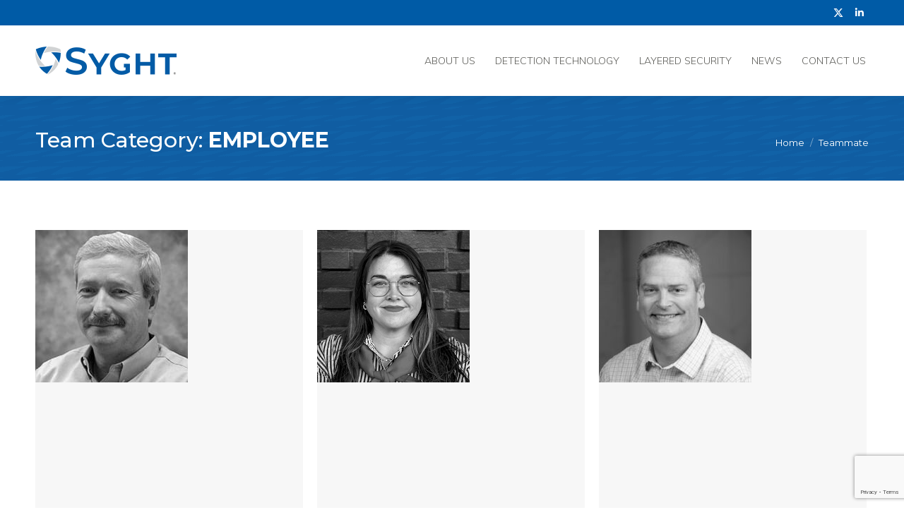

--- FILE ---
content_type: text/html; charset=UTF-8
request_url: https://syght.com/dt_team_category/employee/
body_size: 15553
content:
<!DOCTYPE html>
<!--[if !(IE 6) | !(IE 7) | !(IE 8)  ]><!-->
<html lang="en-US" prefix="og: https://ogp.me/ns#" class="no-js">
<!--<![endif]-->
<head>
	<meta charset="UTF-8" />
				<meta name="viewport" content="width=device-width, initial-scale=1, maximum-scale=1, user-scalable=0"/>
			<meta name="theme-color" content="#005ba5"/>	<link rel="profile" href="https://gmpg.org/xfn/11" />
	
<!-- Search Engine Optimization by Rank Math - https://rankmath.com/ -->
<title>Employee Archives - Syght</title>
<meta name="robots" content="index, follow, max-snippet:-1, max-video-preview:-1, max-image-preview:large"/>
<link rel="canonical" href="https://syght.com/dt_team_category/employee/" />
<link rel="next" href="https://syght.com/dt_team_category/employee/page/2/" />
<meta property="og:locale" content="en_US" />
<meta property="og:type" content="article" />
<meta property="og:title" content="Employee Archives - Syght" />
<meta property="og:url" content="https://syght.com/dt_team_category/employee/" />
<meta property="og:site_name" content="Syght" />
<meta name="twitter:card" content="summary_large_image" />
<meta name="twitter:title" content="Employee Archives - Syght" />
<meta name="twitter:label1" content="Team" />
<meta name="twitter:data1" content="11" />
<script type="application/ld+json" class="rank-math-schema">{"@context":"https://schema.org","@graph":[{"@type":"Organization","@id":"https://syght.com/#organization","name":"Syght","url":"https://syght.com","sameAs":["https://www.linkedin.com/company/syght"],"logo":{"@type":"ImageObject","@id":"https://syght.com/#logo","url":"https://syght.com/wp-content/uploads/2019/10/Syght120px.png","contentUrl":"https://syght.com/wp-content/uploads/2019/10/Syght120px.png","caption":"Syght","inLanguage":"en-US","width":"120","height":"26"}},{"@type":"WebSite","@id":"https://syght.com/#website","url":"https://syght.com","name":"Syght","alternateName":"Syght Inc.","publisher":{"@id":"https://syght.com/#organization"},"inLanguage":"en-US"},{"@type":"CollectionPage","@id":"https://syght.com/dt_team_category/employee/#webpage","url":"https://syght.com/dt_team_category/employee/","name":"Employee Archives - Syght","isPartOf":{"@id":"https://syght.com/#website"},"inLanguage":"en-US"}]}</script>
<!-- /Rank Math WordPress SEO plugin -->

<link rel='dns-prefetch' href='//maps.googleapis.com' />
<link rel='dns-prefetch' href='//fonts.googleapis.com' />
<link rel="alternate" type="application/rss+xml" title="Syght &raquo; Feed" href="https://syght.com/feed/" />
<link rel="alternate" type="application/rss+xml" title="Syght &raquo; Comments Feed" href="https://syght.com/comments/feed/" />
<link rel="alternate" type="application/rss+xml" title="Syght &raquo; Employee Team Category Feed" href="https://syght.com/dt_team_category/employee/feed/" />
<style id='wp-img-auto-sizes-contain-inline-css'>
img:is([sizes=auto i],[sizes^="auto," i]){contain-intrinsic-size:3000px 1500px}
/*# sourceURL=wp-img-auto-sizes-contain-inline-css */
</style>
<style id='wp-emoji-styles-inline-css'>

	img.wp-smiley, img.emoji {
		display: inline !important;
		border: none !important;
		box-shadow: none !important;
		height: 1em !important;
		width: 1em !important;
		margin: 0 0.07em !important;
		vertical-align: -0.1em !important;
		background: none !important;
		padding: 0 !important;
	}
/*# sourceURL=wp-emoji-styles-inline-css */
</style>
<style id='classic-theme-styles-inline-css'>
/*! This file is auto-generated */
.wp-block-button__link{color:#fff;background-color:#32373c;border-radius:9999px;box-shadow:none;text-decoration:none;padding:calc(.667em + 2px) calc(1.333em + 2px);font-size:1.125em}.wp-block-file__button{background:#32373c;color:#fff;text-decoration:none}
/*# sourceURL=/wp-includes/css/classic-themes.min.css */
</style>
<link rel='stylesheet' id='contact-form-7-css' href='https://syght.com/wp-content/plugins/contact-form-7/includes/css/styles.css?ver=6.1.4' media='all' />
<link rel='stylesheet' id='the7-font-css' href='https://syght.com/wp-content/themes/dt-the7/fonts/icomoon-the7-font/icomoon-the7-font.min.css?ver=14.0.1.1' media='all' />
<link rel='stylesheet' id='the7-Defaults-css' href='https://syght.com/wp-content/uploads/smile_fonts/Defaults/Defaults.css?ver=6.9' media='all' />
<link rel='stylesheet' id='js_composer_front-css' href='https://syght.com/wp-content/plugins/js_composer/assets/css/js_composer.min.css?ver=8.7.2' media='all' />
<link rel='stylesheet' id='dt-web-fonts-css' href='https://fonts.googleapis.com/css?family=Roboto:400,500,600,700%7CMontserrat:400,500,600,700%7CRoboto+Condensed:400,600,700%7CMuli:300,300italic,400,600,700%7COpen+Sans:300,400,600,700&#038;display=swap' media='all' />
<link rel='stylesheet' id='dt-main-css' href='https://syght.com/wp-content/themes/dt-the7/css/main.min.css?ver=14.0.1.1' media='all' />
<link rel='stylesheet' id='the7-custom-scrollbar-css' href='https://syght.com/wp-content/themes/dt-the7/lib/custom-scrollbar/custom-scrollbar.min.css?ver=14.0.1.1' media='all' />
<link rel='stylesheet' id='the7-wpbakery-css' href='https://syght.com/wp-content/themes/dt-the7/css/wpbakery.min.css?ver=14.0.1.1' media='all' />
<link rel='stylesheet' id='the7-core-css' href='https://syght.com/wp-content/plugins/dt-the7-core/assets/css/post-type.min.css?ver=2.7.12' media='all' />
<link rel='stylesheet' id='the7-css-vars-css' href='https://syght.com/wp-content/uploads/the7-css/css-vars.css?ver=803b6f074521' media='all' />
<link rel='stylesheet' id='dt-custom-css' href='https://syght.com/wp-content/uploads/the7-css/custom.css?ver=803b6f074521' media='all' />
<link rel='stylesheet' id='dt-media-css' href='https://syght.com/wp-content/uploads/the7-css/media.css?ver=803b6f074521' media='all' />
<link rel='stylesheet' id='the7-elements-css' href='https://syght.com/wp-content/uploads/the7-css/post-type-dynamic.css?ver=803b6f074521' media='all' />
<link rel='stylesheet' id='style-css' href='https://syght.com/wp-content/themes/dt-the7-child/style.css?ver=14.0.1.1' media='all' />
<link rel='stylesheet' id='ultimate-vc-addons-style-min-css' href='https://syght.com/wp-content/plugins/Ultimate_VC_Addons/assets/min-css/ultimate.min.css?ver=3.21.2' media='all' />
<link rel='stylesheet' id='ultimate-vc-addons-icons-css' href='https://syght.com/wp-content/plugins/Ultimate_VC_Addons/assets/css/icons.css?ver=3.21.2' media='all' />
<link rel='stylesheet' id='ultimate-vc-addons-vidcons-css' href='https://syght.com/wp-content/plugins/Ultimate_VC_Addons/assets/fonts/vidcons.css?ver=3.21.2' media='all' />
<link rel='stylesheet' id='ultimate-vc-addons-selected-google-fonts-style-css' href='https://fonts.googleapis.com/css?family=Montserrat:normal,200,300,600,700,800&#038;subset=cyrillic,vietnamese,cyrillic-ext,latin,latin-ext' media='all' />
<script src="https://syght.com/wp-includes/js/jquery/jquery.min.js?ver=3.7.1" id="jquery-core-js"></script>
<script src="https://syght.com/wp-includes/js/jquery/jquery-migrate.min.js?ver=3.4.1" id="jquery-migrate-js"></script>
<script id="dt-above-fold-js-extra">
var dtLocal = {"themeUrl":"https://syght.com/wp-content/themes/dt-the7","passText":"To view this protected post, enter the password below:","moreButtonText":{"loading":"Loading...","loadMore":"Load more"},"postID":"10594","ajaxurl":"https://syght.com/wp-admin/admin-ajax.php","REST":{"baseUrl":"https://syght.com/wp-json/the7/v1","endpoints":{"sendMail":"/send-mail"}},"contactMessages":{"required":"One or more fields have an error. Please check and try again.","terms":"Please accept the privacy policy.","fillTheCaptchaError":"Please, fill the captcha."},"captchaSiteKey":"","ajaxNonce":"8ac28f6f38","pageData":{"type":"archive","template":"archive","layout":"masonry"},"themeSettings":{"smoothScroll":"off","lazyLoading":false,"desktopHeader":{"height":100},"ToggleCaptionEnabled":"disabled","ToggleCaption":"Navigation","floatingHeader":{"showAfter":140,"showMenu":true,"height":60,"logo":{"showLogo":true,"html":"\u003Cimg class=\" preload-me\" src=\"https://syght.com/wp-content/uploads/2025/03/2025-03-14_Syght_Logo-R_200px.png\" srcset=\"https://syght.com/wp-content/uploads/2025/03/2025-03-14_Syght_Logo-R_200px.png 200w, https://syght.com/wp-content/uploads/2025/03/2025-03-14_Syght_Logo-R_400px.png 400w\" width=\"200\" height=\"40\"   sizes=\"200px\" alt=\"Syght\" /\u003E","url":"https://syght.com/"}},"topLine":{"floatingTopLine":{"logo":{"showLogo":false,"html":""}}},"mobileHeader":{"firstSwitchPoint":1050,"secondSwitchPoint":778,"firstSwitchPointHeight":80,"secondSwitchPointHeight":60,"mobileToggleCaptionEnabled":"disabled","mobileToggleCaption":"Menu"},"stickyMobileHeaderFirstSwitch":{"logo":{"html":"\u003Cimg class=\" preload-me\" src=\"https://syght.com/wp-content/uploads/2025/03/2025-03-14_Syght_Logo-R_200px.png\" srcset=\"https://syght.com/wp-content/uploads/2025/03/2025-03-14_Syght_Logo-R_200px.png 200w, https://syght.com/wp-content/uploads/2025/03/2025-03-14_Syght_Logo-R_400px.png 400w\" width=\"200\" height=\"40\"   sizes=\"200px\" alt=\"Syght\" /\u003E"}},"stickyMobileHeaderSecondSwitch":{"logo":{"html":"\u003Cimg class=\" preload-me\" src=\"https://syght.com/wp-content/uploads/2025/03/2025-03-14_Syght_Logo-R_200px.png\" srcset=\"https://syght.com/wp-content/uploads/2025/03/2025-03-14_Syght_Logo-R_200px.png 200w, https://syght.com/wp-content/uploads/2025/03/2025-03-14_Syght_Logo-R_400px.png 400w\" width=\"200\" height=\"40\"   sizes=\"200px\" alt=\"Syght\" /\u003E"}},"sidebar":{"switchPoint":990},"boxedWidth":"1340px"},"VCMobileScreenWidth":"768"};
var dtShare = {"shareButtonText":{"facebook":"Share on Facebook","twitter":"Share on X","pinterest":"Pin it","linkedin":"Share on Linkedin","whatsapp":"Share on Whatsapp"},"overlayOpacity":"85"};
//# sourceURL=dt-above-fold-js-extra
</script>
<script src="https://syght.com/wp-content/themes/dt-the7/js/above-the-fold.min.js?ver=14.0.1.1" id="dt-above-fold-js"></script>
<script src="https://syght.com/wp-content/plugins/Ultimate_VC_Addons/assets/min-js/modernizr-custom.min.js?ver=3.21.2" id="ultimate-vc-addons-modernizr-js"></script>
<script src="https://syght.com/wp-content/plugins/Ultimate_VC_Addons/assets/min-js/jquery-ui.min.js?ver=3.21.2" id="jquery_ui-js"></script>
<script src="https://maps.googleapis.com/maps/api/js" id="ultimate-vc-addons-googleapis-js"></script>
<script src="https://syght.com/wp-includes/js/jquery/ui/core.min.js?ver=1.13.3" id="jquery-ui-core-js"></script>
<script src="https://syght.com/wp-includes/js/jquery/ui/mouse.min.js?ver=1.13.3" id="jquery-ui-mouse-js"></script>
<script src="https://syght.com/wp-includes/js/jquery/ui/slider.min.js?ver=1.13.3" id="jquery-ui-slider-js"></script>
<script src="https://syght.com/wp-content/plugins/Ultimate_VC_Addons/assets/min-js/jquery-ui-labeledslider.min.js?ver=3.21.2" id="ultimate-vc-addons_range_tick-js"></script>
<script src="https://syght.com/wp-content/plugins/Ultimate_VC_Addons/assets/min-js/ultimate.min.js?ver=3.21.2" id="ultimate-vc-addons-script-js"></script>
<script src="https://syght.com/wp-content/plugins/Ultimate_VC_Addons/assets/min-js/modal-all.min.js?ver=3.21.2" id="ultimate-vc-addons-modal-all-js"></script>
<script src="https://syght.com/wp-content/plugins/Ultimate_VC_Addons/assets/min-js/jparallax.min.js?ver=3.21.2" id="ultimate-vc-addons-jquery.shake-js"></script>
<script src="https://syght.com/wp-content/plugins/Ultimate_VC_Addons/assets/min-js/vhparallax.min.js?ver=3.21.2" id="ultimate-vc-addons-jquery.vhparallax-js"></script>
<script src="https://syght.com/wp-content/plugins/Ultimate_VC_Addons/assets/min-js/ultimate_bg.min.js?ver=3.21.2" id="ultimate-vc-addons-row-bg-js"></script>
<script src="https://syght.com/wp-content/plugins/Ultimate_VC_Addons/assets/min-js/mb-YTPlayer.min.js?ver=3.21.2" id="ultimate-vc-addons-jquery.ytplayer-js"></script>
<script></script><link rel="https://api.w.org/" href="https://syght.com/wp-json/" /><link rel="alternate" title="JSON" type="application/json" href="https://syght.com/wp-json/wp/v2/dt_team_category/298" /><link rel="EditURI" type="application/rsd+xml" title="RSD" href="https://syght.com/xmlrpc.php?rsd" />
<meta name="generator" content="WordPress 6.9" />
<script>
 (function (w,d,o,a,m) {
     w[o]=w[o]||function(){(w[o].q=w[o].q||[]).push(arguments);},
     w[o].e=1*new Date();a=d.createElement('script'),
     m=d.getElementsByTagName('script')[0];a.async=1;
     a.src='https://agent.marketingcloudfx.com/mcfx.js';m.parentNode.insertBefore(a, m);
 })(window, document, 'mcfx');

 mcfx('create', 'ns-371660');
</script>
<meta name="generator" content="Powered by WPBakery Page Builder - drag and drop page builder for WordPress."/>
<meta name="generator" content="Powered by Slider Revolution 6.7.38 - responsive, Mobile-Friendly Slider Plugin for WordPress with comfortable drag and drop interface." />
<link rel="icon" href="https://syght.com/wp-content/uploads/2019/10/Syght_Favicon16px.png" type="image/png" sizes="16x16"/><link rel="icon" href="https://syght.com/wp-content/uploads/2019/10/Syght_Favicon32px.png" type="image/png" sizes="32x32"/><link rel="apple-touch-icon" href="https://syght.com/wp-content/uploads/2025/03/2025-03-14_Syght_Logo-R_60px.png"><link rel="apple-touch-icon" sizes="76x76" href="https://syght.com/wp-content/uploads/2025/03/2025-03-14_Syght_Logo-R_76px.png"><link rel="apple-touch-icon" sizes="120x120" href="https://syght.com/wp-content/uploads/2025/03/2025-03-14_Syght_Logo-R_120px.png"><link rel="apple-touch-icon" sizes="152x152" href="https://syght.com/wp-content/uploads/2025/03/2025-03-14_Syght_Logo-R_152px.png"><script>function setREVStartSize(e){
			//window.requestAnimationFrame(function() {
				window.RSIW = window.RSIW===undefined ? window.innerWidth : window.RSIW;
				window.RSIH = window.RSIH===undefined ? window.innerHeight : window.RSIH;
				try {
					var pw = document.getElementById(e.c).parentNode.offsetWidth,
						newh;
					pw = pw===0 || isNaN(pw) || (e.l=="fullwidth" || e.layout=="fullwidth") ? window.RSIW : pw;
					e.tabw = e.tabw===undefined ? 0 : parseInt(e.tabw);
					e.thumbw = e.thumbw===undefined ? 0 : parseInt(e.thumbw);
					e.tabh = e.tabh===undefined ? 0 : parseInt(e.tabh);
					e.thumbh = e.thumbh===undefined ? 0 : parseInt(e.thumbh);
					e.tabhide = e.tabhide===undefined ? 0 : parseInt(e.tabhide);
					e.thumbhide = e.thumbhide===undefined ? 0 : parseInt(e.thumbhide);
					e.mh = e.mh===undefined || e.mh=="" || e.mh==="auto" ? 0 : parseInt(e.mh,0);
					if(e.layout==="fullscreen" || e.l==="fullscreen")
						newh = Math.max(e.mh,window.RSIH);
					else{
						e.gw = Array.isArray(e.gw) ? e.gw : [e.gw];
						for (var i in e.rl) if (e.gw[i]===undefined || e.gw[i]===0) e.gw[i] = e.gw[i-1];
						e.gh = e.el===undefined || e.el==="" || (Array.isArray(e.el) && e.el.length==0)? e.gh : e.el;
						e.gh = Array.isArray(e.gh) ? e.gh : [e.gh];
						for (var i in e.rl) if (e.gh[i]===undefined || e.gh[i]===0) e.gh[i] = e.gh[i-1];
											
						var nl = new Array(e.rl.length),
							ix = 0,
							sl;
						e.tabw = e.tabhide>=pw ? 0 : e.tabw;
						e.thumbw = e.thumbhide>=pw ? 0 : e.thumbw;
						e.tabh = e.tabhide>=pw ? 0 : e.tabh;
						e.thumbh = e.thumbhide>=pw ? 0 : e.thumbh;
						for (var i in e.rl) nl[i] = e.rl[i]<window.RSIW ? 0 : e.rl[i];
						sl = nl[0];
						for (var i in nl) if (sl>nl[i] && nl[i]>0) { sl = nl[i]; ix=i;}
						var m = pw>(e.gw[ix]+e.tabw+e.thumbw) ? 1 : (pw-(e.tabw+e.thumbw)) / (e.gw[ix]);
						newh =  (e.gh[ix] * m) + (e.tabh + e.thumbh);
					}
					var el = document.getElementById(e.c);
					if (el!==null && el) el.style.height = newh+"px";
					el = document.getElementById(e.c+"_wrapper");
					if (el!==null && el) {
						el.style.height = newh+"px";
						el.style.display = "block";
					}
				} catch(e){
					console.log("Failure at Presize of Slider:" + e)
				}
			//});
		  };</script>
<noscript><style> .wpb_animate_when_almost_visible { opacity: 1; }</style></noscript><!-- Global site tag (gtag.js) - Google Analytics -->
<script async src="https://www.googletagmanager.com/gtag/js?id=UA-122996084-1"></script>
<script>
  window.dataLayer = window.dataLayer || [];
  function gtag(){dataLayer.push(arguments);}
  gtag('js', new Date());

  gtag('config', 'UA-122996084-1');
</script>

<script type="text/javascript">
var _userway_config = {
account: 'ljGLbyQBwB'
};
</script>
<script type="text/javascript" src="https://cdn.userway.org/widget.js"></script><style id='the7-custom-inline-css' type='text/css'>
@import url("https://use.typekit.net/jkh2pmz.css");

/* ---TYPOGRAPHY--- */
.ifb-flip-box-section-content p, p {		
	font-family: century-gothic, sans-serif;
	font-weight: 400;
	font-style: normal;
	line-height: 1.5 em;
}
.page-title h1 span {
	text-transform: uppercase;
	font-weight: bold;
}
.h1white {
    color: white;
    font-size: 44px;
    font-family: 'Montserrat';
    font-weight: 600;
}
.h2white {
    color: white;
    font-size: 28px;
    font-weight: 500;
    font-family: 'Montserrat';
    line-height: 38px;
}
.wht h3 {
	color:#ffffff;
	font-size:24px;
	font-family: century-gothic, sans-serif;
	font-weight: 700;
	font-style: normal;
}
.h4blue {
    color: #005ba6;
    font-size: 20px;
    font-family: 'Montserrat';
    line-height: 30px;
    font-weight: 600;
}
.home .white, .home .h4white {
	text-shadow: 3px 3px #333;
}
.h1regular {
    color: #005ba6;
    font-size: 30px;
    font-family: 'Montserrat';
    line-height: 40px;
}
.whitep {
    color: white;
    font-size: 18px;
    font-family: 'Montserrat';
}

/* ---HEADER--- */
.mixed-header .branding > a, .mixed-header .branding > img {
  padding: 15px 0px 0px 0px;
}
.menu-toggle .lines-button, .hide-overlay .lines-button {
  background-color: rgba(255,255,255,0);
}
div#mCSB_1_container.mCSB_container.mCS_y_hidden.mCS_no_scrollbar_y header.header-bar div.branding a.same-logo img,
.transparent .masthead:not(.side-header-h-stroke) .branding > a {
  display: none;
}
.masthead .mCSB_container {
  background-color: #595955;
}
.sticky-header-overlay {
  background-color: rgba(17,17,17,0);
  background: rgba(17,17,17,0);
}
.header-side-right .side-header .menu-toggle {
  left: 230px;
}
.menu-toggle.active .lines-button, .hide-overlay.active .lines-button {
  background-color: rgba(255,255,255,0);
}
.menu-toggle.active .lines-button .lines::before, .menu-toggle.active .lines-button .lines::after {
    background-color: #ffffff;
}

/* ---HOME PAGE--- */
.ifb-flip-box-section {
    padding: 0px;
}

/* ---TILED ROWS--- */

.shadow .uvc-tilt-right-seperator, .shadow .uvc-tilt-left-seperator{
    height:100%;
    -webkit-filter: drop-shadow( 1px 1px 10px #888888 );
        filter: drop-shadow( 1px 1px 10px #888888 );
    }
.shadow .uvc-tilt-right-seperator polygon, .shadow .uvc-tilt-left-seperator polygon{
    fill:#ffffff;
}
.uvc-tilt-left-seperator {
    bottom: 0px !important;
}

/* ---BUTTONS--- */
/*
form.wpcf7-form p input.wpcf7-form-control.wpcf7-submit {
	border-radius: 55px;
}
.blu-btn button, .blu-btn .vc_btn3, .wpcf7-form input[type="submit"] {
  border-radius: 55px;
  box-shadow: 3px 3px 5px #888;
}

.blu-btn button:hover, .blu-btn .vc_btn3:hover, input.wpcf7-form-control.wpcf7-submit :hover {
	background-color: #91928c !important;
  border-radius: 15px;
  box-shadow: 3px 3px 5px #888;
	color: #005ba6;
}
.vc_btn3.vc_btn3-size-md {
    padding-top: 8px;
    padding-bottom: 8px;
    padding-left: 20px;
    padding-right: 20px;
}
*/
button.ubtn-normal {
    border-radius: 10px;
}
/* ---TILTED ROWS--- 
.hero-right-slant {
  -webkit-clip-path: polygon(0 100%, 0 0, 100% 10%, 100% 100%);
  clip-path: polygon(0 100%, 0 0, 100% 10%, 100% 100%);
}
.hero-left-slant {
  -webkit-clip-path: polygon(0 100%, 0 10%, 100% 0, 100% 100%);
  clip-path: polygon(0 100%, 0 10%, 100% 0, 100% 100%);
}*/

/* ---PROJECT PAGES--- */
.single .project-content {
    margin-bottom: 0;
}

/* ---CONTACT FORMS--- */
.f-left {
	width: 48%;
	margin-right: 1%;
	float: left;
}
.f-right {
	width: 50%;
	float: left;
}
.f-third {
	width: 32%;
	margin-right: 1%;
	float: left;
}
.f-third-last {
	width: 34%;
	float: left;
}
.f-clr {
	clear:both;
}
input[type="text"], input[type="search"], input[type="tel"], input[type="url"], input[type="email"], input[type="number"], input[type="date"], input[type="range"], input[type="password"], select, textarea, .wpcf7-number {
    color: #000;
    border-color: rgba(51,51,51,0.5);
    background-color: #f9f9f9;
}

/* ---FOOTER--- */
span.blu-8 {
  	color: #005ba6;
}
a.scroll-top.on {
  	display: none;
}
</style>
<style id='global-styles-inline-css'>
:root{--wp--preset--aspect-ratio--square: 1;--wp--preset--aspect-ratio--4-3: 4/3;--wp--preset--aspect-ratio--3-4: 3/4;--wp--preset--aspect-ratio--3-2: 3/2;--wp--preset--aspect-ratio--2-3: 2/3;--wp--preset--aspect-ratio--16-9: 16/9;--wp--preset--aspect-ratio--9-16: 9/16;--wp--preset--color--black: #000000;--wp--preset--color--cyan-bluish-gray: #abb8c3;--wp--preset--color--white: #FFF;--wp--preset--color--pale-pink: #f78da7;--wp--preset--color--vivid-red: #cf2e2e;--wp--preset--color--luminous-vivid-orange: #ff6900;--wp--preset--color--luminous-vivid-amber: #fcb900;--wp--preset--color--light-green-cyan: #7bdcb5;--wp--preset--color--vivid-green-cyan: #00d084;--wp--preset--color--pale-cyan-blue: #8ed1fc;--wp--preset--color--vivid-cyan-blue: #0693e3;--wp--preset--color--vivid-purple: #9b51e0;--wp--preset--color--accent: #005ba5;--wp--preset--color--dark-gray: #111;--wp--preset--color--light-gray: #767676;--wp--preset--gradient--vivid-cyan-blue-to-vivid-purple: linear-gradient(135deg,rgb(6,147,227) 0%,rgb(155,81,224) 100%);--wp--preset--gradient--light-green-cyan-to-vivid-green-cyan: linear-gradient(135deg,rgb(122,220,180) 0%,rgb(0,208,130) 100%);--wp--preset--gradient--luminous-vivid-amber-to-luminous-vivid-orange: linear-gradient(135deg,rgb(252,185,0) 0%,rgb(255,105,0) 100%);--wp--preset--gradient--luminous-vivid-orange-to-vivid-red: linear-gradient(135deg,rgb(255,105,0) 0%,rgb(207,46,46) 100%);--wp--preset--gradient--very-light-gray-to-cyan-bluish-gray: linear-gradient(135deg,rgb(238,238,238) 0%,rgb(169,184,195) 100%);--wp--preset--gradient--cool-to-warm-spectrum: linear-gradient(135deg,rgb(74,234,220) 0%,rgb(151,120,209) 20%,rgb(207,42,186) 40%,rgb(238,44,130) 60%,rgb(251,105,98) 80%,rgb(254,248,76) 100%);--wp--preset--gradient--blush-light-purple: linear-gradient(135deg,rgb(255,206,236) 0%,rgb(152,150,240) 100%);--wp--preset--gradient--blush-bordeaux: linear-gradient(135deg,rgb(254,205,165) 0%,rgb(254,45,45) 50%,rgb(107,0,62) 100%);--wp--preset--gradient--luminous-dusk: linear-gradient(135deg,rgb(255,203,112) 0%,rgb(199,81,192) 50%,rgb(65,88,208) 100%);--wp--preset--gradient--pale-ocean: linear-gradient(135deg,rgb(255,245,203) 0%,rgb(182,227,212) 50%,rgb(51,167,181) 100%);--wp--preset--gradient--electric-grass: linear-gradient(135deg,rgb(202,248,128) 0%,rgb(113,206,126) 100%);--wp--preset--gradient--midnight: linear-gradient(135deg,rgb(2,3,129) 0%,rgb(40,116,252) 100%);--wp--preset--font-size--small: 13px;--wp--preset--font-size--medium: 20px;--wp--preset--font-size--large: 36px;--wp--preset--font-size--x-large: 42px;--wp--preset--spacing--20: 0.44rem;--wp--preset--spacing--30: 0.67rem;--wp--preset--spacing--40: 1rem;--wp--preset--spacing--50: 1.5rem;--wp--preset--spacing--60: 2.25rem;--wp--preset--spacing--70: 3.38rem;--wp--preset--spacing--80: 5.06rem;--wp--preset--shadow--natural: 6px 6px 9px rgba(0, 0, 0, 0.2);--wp--preset--shadow--deep: 12px 12px 50px rgba(0, 0, 0, 0.4);--wp--preset--shadow--sharp: 6px 6px 0px rgba(0, 0, 0, 0.2);--wp--preset--shadow--outlined: 6px 6px 0px -3px rgb(255, 255, 255), 6px 6px rgb(0, 0, 0);--wp--preset--shadow--crisp: 6px 6px 0px rgb(0, 0, 0);}:where(.is-layout-flex){gap: 0.5em;}:where(.is-layout-grid){gap: 0.5em;}body .is-layout-flex{display: flex;}.is-layout-flex{flex-wrap: wrap;align-items: center;}.is-layout-flex > :is(*, div){margin: 0;}body .is-layout-grid{display: grid;}.is-layout-grid > :is(*, div){margin: 0;}:where(.wp-block-columns.is-layout-flex){gap: 2em;}:where(.wp-block-columns.is-layout-grid){gap: 2em;}:where(.wp-block-post-template.is-layout-flex){gap: 1.25em;}:where(.wp-block-post-template.is-layout-grid){gap: 1.25em;}.has-black-color{color: var(--wp--preset--color--black) !important;}.has-cyan-bluish-gray-color{color: var(--wp--preset--color--cyan-bluish-gray) !important;}.has-white-color{color: var(--wp--preset--color--white) !important;}.has-pale-pink-color{color: var(--wp--preset--color--pale-pink) !important;}.has-vivid-red-color{color: var(--wp--preset--color--vivid-red) !important;}.has-luminous-vivid-orange-color{color: var(--wp--preset--color--luminous-vivid-orange) !important;}.has-luminous-vivid-amber-color{color: var(--wp--preset--color--luminous-vivid-amber) !important;}.has-light-green-cyan-color{color: var(--wp--preset--color--light-green-cyan) !important;}.has-vivid-green-cyan-color{color: var(--wp--preset--color--vivid-green-cyan) !important;}.has-pale-cyan-blue-color{color: var(--wp--preset--color--pale-cyan-blue) !important;}.has-vivid-cyan-blue-color{color: var(--wp--preset--color--vivid-cyan-blue) !important;}.has-vivid-purple-color{color: var(--wp--preset--color--vivid-purple) !important;}.has-black-background-color{background-color: var(--wp--preset--color--black) !important;}.has-cyan-bluish-gray-background-color{background-color: var(--wp--preset--color--cyan-bluish-gray) !important;}.has-white-background-color{background-color: var(--wp--preset--color--white) !important;}.has-pale-pink-background-color{background-color: var(--wp--preset--color--pale-pink) !important;}.has-vivid-red-background-color{background-color: var(--wp--preset--color--vivid-red) !important;}.has-luminous-vivid-orange-background-color{background-color: var(--wp--preset--color--luminous-vivid-orange) !important;}.has-luminous-vivid-amber-background-color{background-color: var(--wp--preset--color--luminous-vivid-amber) !important;}.has-light-green-cyan-background-color{background-color: var(--wp--preset--color--light-green-cyan) !important;}.has-vivid-green-cyan-background-color{background-color: var(--wp--preset--color--vivid-green-cyan) !important;}.has-pale-cyan-blue-background-color{background-color: var(--wp--preset--color--pale-cyan-blue) !important;}.has-vivid-cyan-blue-background-color{background-color: var(--wp--preset--color--vivid-cyan-blue) !important;}.has-vivid-purple-background-color{background-color: var(--wp--preset--color--vivid-purple) !important;}.has-black-border-color{border-color: var(--wp--preset--color--black) !important;}.has-cyan-bluish-gray-border-color{border-color: var(--wp--preset--color--cyan-bluish-gray) !important;}.has-white-border-color{border-color: var(--wp--preset--color--white) !important;}.has-pale-pink-border-color{border-color: var(--wp--preset--color--pale-pink) !important;}.has-vivid-red-border-color{border-color: var(--wp--preset--color--vivid-red) !important;}.has-luminous-vivid-orange-border-color{border-color: var(--wp--preset--color--luminous-vivid-orange) !important;}.has-luminous-vivid-amber-border-color{border-color: var(--wp--preset--color--luminous-vivid-amber) !important;}.has-light-green-cyan-border-color{border-color: var(--wp--preset--color--light-green-cyan) !important;}.has-vivid-green-cyan-border-color{border-color: var(--wp--preset--color--vivid-green-cyan) !important;}.has-pale-cyan-blue-border-color{border-color: var(--wp--preset--color--pale-cyan-blue) !important;}.has-vivid-cyan-blue-border-color{border-color: var(--wp--preset--color--vivid-cyan-blue) !important;}.has-vivid-purple-border-color{border-color: var(--wp--preset--color--vivid-purple) !important;}.has-vivid-cyan-blue-to-vivid-purple-gradient-background{background: var(--wp--preset--gradient--vivid-cyan-blue-to-vivid-purple) !important;}.has-light-green-cyan-to-vivid-green-cyan-gradient-background{background: var(--wp--preset--gradient--light-green-cyan-to-vivid-green-cyan) !important;}.has-luminous-vivid-amber-to-luminous-vivid-orange-gradient-background{background: var(--wp--preset--gradient--luminous-vivid-amber-to-luminous-vivid-orange) !important;}.has-luminous-vivid-orange-to-vivid-red-gradient-background{background: var(--wp--preset--gradient--luminous-vivid-orange-to-vivid-red) !important;}.has-very-light-gray-to-cyan-bluish-gray-gradient-background{background: var(--wp--preset--gradient--very-light-gray-to-cyan-bluish-gray) !important;}.has-cool-to-warm-spectrum-gradient-background{background: var(--wp--preset--gradient--cool-to-warm-spectrum) !important;}.has-blush-light-purple-gradient-background{background: var(--wp--preset--gradient--blush-light-purple) !important;}.has-blush-bordeaux-gradient-background{background: var(--wp--preset--gradient--blush-bordeaux) !important;}.has-luminous-dusk-gradient-background{background: var(--wp--preset--gradient--luminous-dusk) !important;}.has-pale-ocean-gradient-background{background: var(--wp--preset--gradient--pale-ocean) !important;}.has-electric-grass-gradient-background{background: var(--wp--preset--gradient--electric-grass) !important;}.has-midnight-gradient-background{background: var(--wp--preset--gradient--midnight) !important;}.has-small-font-size{font-size: var(--wp--preset--font-size--small) !important;}.has-medium-font-size{font-size: var(--wp--preset--font-size--medium) !important;}.has-large-font-size{font-size: var(--wp--preset--font-size--large) !important;}.has-x-large-font-size{font-size: var(--wp--preset--font-size--x-large) !important;}
/*# sourceURL=global-styles-inline-css */
</style>
<link rel='stylesheet' id='rs-plugin-settings-css' href='//syght.com/wp-content/plugins/revslider/sr6/assets/css/rs6.css?ver=6.7.38' media='all' />
<style id='rs-plugin-settings-inline-css'>
#rs-demo-id {}
/*# sourceURL=rs-plugin-settings-inline-css */
</style>
</head>
<body id="the7-body" class="archive tax-dt_team_category term-employee term-298 wp-embed-responsive wp-theme-dt-the7 wp-child-theme-dt-the7-child the7-core-ver-2.7.12 layout-masonry description-under-image dt-responsive-on right-mobile-menu-close-icon ouside-menu-close-icon mobile-hamburger-close-bg-enable mobile-hamburger-close-bg-hover-enable  fade-medium-mobile-menu-close-icon fade-medium-menu-close-icon srcset-enabled btn-flat custom-btn-color custom-btn-hover-color phantom-fade phantom-shadow-decoration phantom-main-logo-on sticky-mobile-header top-header first-switch-logo-left first-switch-menu-right second-switch-logo-left second-switch-menu-right right-mobile-menu layzr-loading-on popup-message-style the7-ver-14.0.1.1 wpb-js-composer js-comp-ver-8.7.2 vc_responsive">
<!-- The7 14.0.1.1 -->

<div id="page" >
	<a class="skip-link screen-reader-text" href="#content">Skip to content</a>

<div class="masthead inline-header right widgets full-height shadow-decoration shadow-mobile-header-decoration small-mobile-menu-icon dt-parent-menu-clickable show-sub-menu-on-hover" >

	<div class="top-bar full-width-line top-bar-line-hide">
	<div class="top-bar-bg" ></div>
	<div class="mini-widgets left-widgets"></div><div class="right-widgets mini-widgets"><div class="soc-ico show-on-desktop in-top-bar-right in-menu-second-switch disabled-bg disabled-border border-off hover-disabled-bg hover-disabled-border  hover-border-off"><a title="X page opens in new window" href="https://twitter.com/SyghtSecure" target="_blank" class="twitter"><span class="soc-font-icon"></span><span class="screen-reader-text">X page opens in new window</span></a><a title="Linkedin page opens in new window" href="https://www.linkedin.com/company/syght/" target="_blank" class="linkedin"><span class="soc-font-icon"></span><span class="screen-reader-text">Linkedin page opens in new window</span></a></div></div></div>

	<header class="header-bar" role="banner">

		<div class="branding">
	<div id="site-title" class="assistive-text">Syght</div>
	<div id="site-description" class="assistive-text">Improving safety with security imaging technology.</div>
	<a class="same-logo" href="https://syght.com/"><img class=" preload-me" src="https://syght.com/wp-content/uploads/2025/03/2025-03-14_Syght_Logo-R_200px.png" srcset="https://syght.com/wp-content/uploads/2025/03/2025-03-14_Syght_Logo-R_200px.png 200w, https://syght.com/wp-content/uploads/2025/03/2025-03-14_Syght_Logo-R_400px.png 400w" width="200" height="40"   sizes="200px" alt="Syght" /></a></div>

		<ul id="primary-menu" class="main-nav underline-decoration l-to-r-line outside-item-remove-margin"><li class="menu-item menu-item-type-custom menu-item-object-custom menu-item-has-children menu-item-555 first has-children depth-0"><a data-level='1' aria-haspopup='true' aria-expanded='false'><span class="menu-item-text"><span class="menu-text">About Us</span></span></a><ul class="sub-nav hover-style-bg level-arrows-on" role="group"><li class="menu-item menu-item-type-post_type menu-item-object-page menu-item-554 first depth-1"><a href='https://syght.com/our-why/' data-level='2'><span class="menu-item-text"><span class="menu-text">OUR WHY</span></span></a></li> <li class="menu-item menu-item-type-post_type menu-item-object-page menu-item-10235 depth-1"><a href='https://syght.com/our-team/' data-level='2'><span class="menu-item-text"><span class="menu-text">OUR TEAM</span></span></a></li> </ul></li> <li class="menu-item menu-item-type-post_type menu-item-object-page menu-item-10233 depth-0"><a href='https://syght.com/detection-technology/' data-level='1'><span class="menu-item-text"><span class="menu-text">DETECTION TECHNOLOGY</span></span></a></li> <li class="menu-item menu-item-type-post_type menu-item-object-page menu-item-552 depth-0"><a href='https://syght.com/layered-security/' data-level='1'><span class="menu-item-text"><span class="menu-text">LAYERED SECURITY</span></span></a></li> <li class="menu-item menu-item-type-post_type menu-item-object-page menu-item-820 depth-0"><a href='https://syght.com/news/' data-level='1'><span class="menu-item-text"><span class="menu-text">NEWS</span></span></a></li> <li class="menu-item menu-item-type-post_type menu-item-object-page menu-item-551 last depth-0"><a href='https://syght.com/contact-us/' data-level='1'><span class="menu-item-text"><span class="menu-text">CONTACT US</span></span></a></li> </ul>
		
	</header>

</div>
<div role="navigation" aria-label="Main Menu" class="dt-mobile-header mobile-menu-show-divider">
	<div class="dt-close-mobile-menu-icon" aria-label="Close" role="button" tabindex="0"><div class="close-line-wrap"><span class="close-line"></span><span class="close-line"></span><span class="close-line"></span></div></div>	<ul id="mobile-menu" class="mobile-main-nav">
		<li class="menu-item menu-item-type-custom menu-item-object-custom menu-item-has-children menu-item-555 first has-children depth-0"><a data-level='1' aria-haspopup='true' aria-expanded='false'><span class="menu-item-text"><span class="menu-text">About Us</span></span></a><ul class="sub-nav hover-style-bg level-arrows-on" role="group"><li class="menu-item menu-item-type-post_type menu-item-object-page menu-item-554 first depth-1"><a href='https://syght.com/our-why/' data-level='2'><span class="menu-item-text"><span class="menu-text">OUR WHY</span></span></a></li> <li class="menu-item menu-item-type-post_type menu-item-object-page menu-item-10235 depth-1"><a href='https://syght.com/our-team/' data-level='2'><span class="menu-item-text"><span class="menu-text">OUR TEAM</span></span></a></li> </ul></li> <li class="menu-item menu-item-type-post_type menu-item-object-page menu-item-10233 depth-0"><a href='https://syght.com/detection-technology/' data-level='1'><span class="menu-item-text"><span class="menu-text">DETECTION TECHNOLOGY</span></span></a></li> <li class="menu-item menu-item-type-post_type menu-item-object-page menu-item-552 depth-0"><a href='https://syght.com/layered-security/' data-level='1'><span class="menu-item-text"><span class="menu-text">LAYERED SECURITY</span></span></a></li> <li class="menu-item menu-item-type-post_type menu-item-object-page menu-item-820 depth-0"><a href='https://syght.com/news/' data-level='1'><span class="menu-item-text"><span class="menu-text">NEWS</span></span></a></li> <li class="menu-item menu-item-type-post_type menu-item-object-page menu-item-551 last depth-0"><a href='https://syght.com/contact-us/' data-level='1'><span class="menu-item-text"><span class="menu-text">CONTACT US</span></span></a></li> 	</ul>
	<div class='mobile-mini-widgets-in-menu'></div>
</div>

		<div class="page-title title-left solid-bg breadcrumbs-mobile-off page-title-responsive-enabled bg-img-enabled">
			<div class="wf-wrap">

				<div class="page-title-head hgroup"><h1 >Team Category: <span>Employee</span></h1></div><div class="page-title-breadcrumbs"><div class="assistive-text">You are here:</div><ol class="breadcrumbs text-small" itemscope itemtype="https://schema.org/BreadcrumbList"><li itemprop="itemListElement" itemscope itemtype="https://schema.org/ListItem"><a itemprop="item" href="https://syght.com/" title="Home"><span itemprop="name">Home</span></a><meta itemprop="position" content="1" /></li><li class="current" itemprop="itemListElement" itemscope itemtype="https://schema.org/ListItem"><span itemprop="name">Teammate</span><meta itemprop="position" content="2" /></li></ol></div>			</div>
		</div>

		

<div id="main" class="sidebar-none sidebar-divider-vertical">

	
	<div class="main-gradient"></div>
	<div class="wf-wrap">
	<div class="wf-container-main">

	

	<!-- Content -->
	<div id="content" class="content" role="main">

		<div class="wf-container loading-effect-fade-in iso-container bg-under-post description-under-image content-align-left" data-padding="10px" data-cur-page="1" data-width="320px" data-columns="3"><div class="wf-cell iso-item" data-post-id="10594" data-date="2023-02-27T16:22:18+00:00" data-name="Kevin Magenis">
	<div class="team-container post-10594 dt_team type-dt_team status-publish has-post-thumbnail hentry dt_team_category-employee dt_team_category-298 bg-on fullwidth-img description-off">

		<div class="team-media"><a href="https://syght.com/team/kevin-magenis-2/" class="rollover layzr-bg"><img class="preload-me iso-lazy-load aspect" src="data:image/svg+xml,%3Csvg%20xmlns%3D&#39;http%3A%2F%2Fwww.w3.org%2F2000%2Fsvg&#39;%20viewBox%3D&#39;0%200%20216%20216&#39;%2F%3E" data-src="https://syght.com/wp-content/uploads/2019/11/kevinpicBW.jpg" data-srcset="https://syght.com/wp-content/uploads/2019/11/kevinpicBW.jpg 216w" loading="eager" style="--ratio: 216 / 216" sizes="(max-width: 216px) 100vw, 216px" width="216" height="216"  title="kevinpicBW" alt="Kevin Magenis headshot" /></a></div>
		<div class="team-desc">

			<div class="team-author"><div class="team-author-name"><a href="https://syght.com/team/kevin-magenis-2/">Kevin Magenis</a></div><p>President & CEO</p></div><div class="team-content"><p>Kevin Magenis President &amp; CEO Kevin is the CEO of Syght, where he leads the company’s Vision, strategy and financing activities. Kevin is an award-winning business leader and successful entrepreneur with more than 25 years of building new and existing companies into global, cutting-edge multimillion-dollar enterprises. He founded Storage Genetics, which developed signal processing technology&hellip;</p>
</div><div class="soc-ico"><a title="Linkedin" href="https://www.linkedin.com/in/kevin-magenis-b52132/" target="_blank" class="linkedin"><span class="soc-font-icon"></span><span class="screen-reader-text">Linkedin</span></a></div>
		</div>
	</div></div><div class="wf-cell iso-item" data-post-id="13420" data-date="2019-11-07T22:04:33+00:00" data-name="Heather Toth">
	<div class="team-container post-13420 dt_team type-dt_team status-publish has-post-thumbnail hentry dt_team_category-employee dt_team_category-298 bg-on fullwidth-img description-off">

		<div class="team-media"><a href="https://syght.com/team/heathertoth/" class="rollover layzr-bg"><img class="preload-me iso-lazy-load aspect" src="data:image/svg+xml,%3Csvg%20xmlns%3D&#39;http%3A%2F%2Fwww.w3.org%2F2000%2Fsvg&#39;%20viewBox%3D&#39;0%200%20216%20216&#39;%2F%3E" data-src="https://syght.com/wp-content/uploads/2025/04/HTothBio-1.jpeg" data-srcset="https://syght.com/wp-content/uploads/2025/04/HTothBio-1.jpeg 216w" loading="eager" style="--ratio: 216 / 216" sizes="(max-width: 216px) 100vw, 216px" width="216" height="216"  title="HTothBio" alt="" /></a></div>
		<div class="team-desc">

			<div class="team-author"><div class="team-author-name"><a href="https://syght.com/team/heathertoth/">Heather Toth</a></div><p>Director, People and Talent Operations</p></div><div class="team-content"><p>Heather Toth Director, People and Talent Operations As Director of People and Talent Operations, Heather has experience in both the U.S. and the U.K., She has worked within range of companies—from fast-moving startups to established Fortune 500 companies. With this experience and a Master’s Degree in International Human Resource Management, she specializes in recruiting top&hellip;</p>
</div><div class="soc-ico"><a title="Linkedin" href="https://www.linkedin.com/in/hrtoth/" target="_blank" class="linkedin"><span class="soc-font-icon"></span><span class="screen-reader-text">Linkedin</span></a></div>
		</div>
	</div></div><div class="wf-cell iso-item" data-post-id="14112" data-date="2019-11-06T21:26:23+00:00" data-name="Steve Sanders">
	<div class="team-container post-14112 dt_team type-dt_team status-publish has-post-thumbnail hentry dt_team_category-employee dt_team_category-298 bg-on fullwidth-img description-off">

		<div class="team-media"><a href="https://syght.com/team/steve-sanders/" class="rollover layzr-bg"><img class="preload-me iso-lazy-load aspect" src="data:image/svg+xml,%3Csvg%20xmlns%3D&#39;http%3A%2F%2Fwww.w3.org%2F2000%2Fsvg&#39;%20viewBox%3D&#39;0%200%20216%20216&#39;%2F%3E" data-src="https://syght.com/wp-content/uploads/2019/11/Steve_Sanders_pic-e1762296730875.jpg" data-srcset="https://syght.com/wp-content/uploads/2019/11/Steve_Sanders_pic-e1762296730875.jpg 216w" loading="eager" style="--ratio: 216 / 216" sizes="(max-width: 216px) 100vw, 216px" width="216" height="216"  title="Steve_Sanders_pic" alt="" /></a></div>
		<div class="team-desc">

			<div class="team-author"><div class="team-author-name"><a href="https://syght.com/team/steve-sanders/">Steve Sanders</a></div><p>Director, Digital Platforms</p></div><div class="team-content"><p>Steve Sanders Director, Digital Platforms Steve is Director of Digital Platforms at Syght, helping develop products and data platforms that deliver high value to our customers, and to Syght. He has over 30 years of applied science, engineering, and product development experience, with a background in applied physics, data storage product development engineering, and data&hellip;</p>
</div><div class="soc-ico"><a title="Linkedin" href="https://www.linkedin.com/in/steve-sanders/" target="_blank" class="linkedin"><span class="soc-font-icon"></span><span class="screen-reader-text">Linkedin</span></a></div>
		</div>
	</div></div><div class="wf-cell iso-item" data-post-id="13126" data-date="2019-11-06T21:00:15+00:00" data-name="Mark Mastache">
	<div class="team-container post-13126 dt_team type-dt_team status-publish has-post-thumbnail hentry dt_team_category-employee dt_team_category-298 bg-on fullwidth-img description-off">

		<div class="team-media"><a href="https://syght.com/team/mark-mastache/" class="rollover layzr-bg"><img class="preload-me iso-lazy-load aspect" src="data:image/svg+xml,%3Csvg%20xmlns%3D&#39;http%3A%2F%2Fwww.w3.org%2F2000%2Fsvg&#39;%20viewBox%3D&#39;0%200%20216%20216&#39;%2F%3E" data-src="https://syght.com/wp-content/uploads/2025/03/mark_mastache-e1762296680283.png" data-srcset="https://syght.com/wp-content/uploads/2025/03/mark_mastache-e1762296680283.png 216w" loading="eager" style="--ratio: 216 / 216" sizes="(max-width: 216px) 100vw, 216px" width="216" height="216"  title="mark_mastache" alt="" /></a></div>
		<div class="team-desc">

			<div class="team-author"><div class="team-author-name"><a href="https://syght.com/team/mark-mastache/">Mark Mastache</a></div><p>Director, Product Engineering</p></div><div class="team-content"><p>Mark Mastache Director, Product Engineering As the leader of Product and Engineering Operations, Mark directs activities for manufacturing and worldwide production. He has extensive experience in product design and manufacturing for the consumer electronics and computer peripheral industries. Mark has led organizations in R&amp;D, Program Management, and Operations, excelling in innovation, quality, and customer success.&hellip;</p>
</div>
		</div>
	</div></div><div class="wf-cell iso-item" data-post-id="13416" data-date="2019-11-06T15:42:23+00:00" data-name="Mike Holmberg">
	<div class="team-container post-13416 dt_team type-dt_team status-publish has-post-thumbnail hentry dt_team_category-employee dt_team_category-298 bg-on fullwidth-img description-off">

		<div class="team-media"><a href="https://syght.com/team/mikeholmberg/" class="rollover layzr-bg"><img class="preload-me iso-lazy-load aspect" src="data:image/svg+xml,%3Csvg%20xmlns%3D&#39;http%3A%2F%2Fwww.w3.org%2F2000%2Fsvg&#39;%20viewBox%3D&#39;0%200%20216%20218&#39;%2F%3E" data-src="https://syght.com/wp-content/uploads/2025/04/image-copy-e1762296150888.jpg" data-srcset="https://syght.com/wp-content/uploads/2025/04/image-copy-e1762296150888.jpg 216w" loading="eager" style="--ratio: 216 / 218" sizes="(max-width: 216px) 100vw, 216px" width="216" height="218"  title="image copy" alt="" /></a></div>
		<div class="team-desc">

			<div class="team-author"><div class="team-author-name"><a href="https://syght.com/team/mikeholmberg/">Mike Holmberg</a></div><p>VP of Engineering</p></div><div class="team-content"><p>Mike Holmberg VP of Engineering As VP of Engineering, Mike leads Syght’s engineering and development team. He brings over 30 years of industry experience delivering scalable hardware and software solutions, as well as leading teams in data storage, data products, software platforms, and digital ecosystems. Prior to joining Syght, he spent 17 years with HP,&hellip;</p>
</div><div class="soc-ico"><a title="Linkedin" href="https://www.linkedin.com/in/mikeholmberg/" target="_blank" class="linkedin"><span class="soc-font-icon"></span><span class="screen-reader-text">Linkedin</span></a></div>
		</div>
	</div></div><div class="wf-cell iso-item" data-post-id="14082" data-date="2019-11-06T14:42:34+00:00" data-name="Kelly Hoggan">
	<div class="team-container post-14082 dt_team type-dt_team status-publish has-post-thumbnail hentry dt_team_category-employee dt_team_category-298 bg-on fullwidth-img description-off">

		<div class="team-media"><a href="https://syght.com/team/kelly-hoggan/" class="rollover layzr-bg"><img class="preload-me iso-lazy-load aspect" src="data:image/svg+xml,%3Csvg%20xmlns%3D&#39;http%3A%2F%2Fwww.w3.org%2F2000%2Fsvg&#39;%20viewBox%3D&#39;0%200%20216%20216&#39;%2F%3E" data-src="https://syght.com/wp-content/uploads/2019/11/admin-ajax-e1762296109276.jpeg" data-srcset="https://syght.com/wp-content/uploads/2019/11/admin-ajax-e1762296109276.jpeg 216w" loading="eager" style="--ratio: 216 / 216" sizes="(max-width: 216px) 100vw, 216px" width="216" height="216"  title="admin-ajax" alt="" /></a></div>
		<div class="team-desc">

			<div class="team-author"><div class="team-author-name"><a href="https://syght.com/team/kelly-hoggan/">Kelly Hoggan</a></div><p>CRO</p></div><div class="team-content"><p>Kelly C. Hoggan Chief Revenue Officer Kelly C. Hoggan is the Chief Revenue Officer of Syght, where he leads business development, client engagement, and revenue strategy across global markets. Kelly brings more than 30 years of leadership experience in aviation security, operations, and technology integration. As TSA’s former Assistant Administrator for Security Operations, he oversaw&hellip;</p>
</div><div class="soc-ico"><a title="Linkedin" href="https://www.linkedin.com/in/kelly-hoggan/" target="_blank" class="linkedin"><span class="soc-font-icon"></span><span class="screen-reader-text">Linkedin</span></a></div>
		</div>
	</div></div><div class="wf-cell iso-item" data-post-id="12483" data-date="2019-11-06T12:10:53+00:00" data-name="Doug Toth">
	<div class="team-container post-12483 dt_team type-dt_team status-publish has-post-thumbnail hentry dt_team_category-employee dt_team_category-298 bg-on fullwidth-img description-off">

		<div class="team-media"><a href="https://syght.com/team/doug-toth/" class="rollover layzr-bg"><img class="preload-me iso-lazy-load aspect" src="data:image/svg+xml,%3Csvg%20xmlns%3D&#39;http%3A%2F%2Fwww.w3.org%2F2000%2Fsvg&#39;%20viewBox%3D&#39;0%200%20216%20216&#39;%2F%3E" data-src="https://syght.com/wp-content/uploads/2019/11/toth_bio_photo-scaled-e1762295900311.jpg" data-srcset="https://syght.com/wp-content/uploads/2019/11/toth_bio_photo-scaled-e1762295900311.jpg 216w" loading="eager" style="--ratio: 216 / 216" sizes="(max-width: 216px) 100vw, 216px" width="216" height="216"  title="toth_bio_photo" alt="" /></a></div>
		<div class="team-desc">

			<div class="team-author"><div class="team-author-name"><a href="https://syght.com/team/doug-toth/">Doug Toth</a></div><p>CPO</p></div><div class="team-content"><p>Doug Toth Chief Product Officer As Chief Product Officer Doug brings more than three decades of leadership in the data storage industry from Hard Disk Drive, Solid State Drive, Enterprise Storage Platforms and Systems. Direct experience ranging from small to large scale NPI / Manufacturing Operations, Product, Test and Manufacturing Engineering across multiple GEO’s bringing&hellip;</p>
</div><div class="soc-ico"><a title="Linkedin" href="https://www.linkedin.com/in/tothdo/" target="_blank" class="linkedin"><span class="soc-font-icon"></span><span class="screen-reader-text">Linkedin</span></a></div>
		</div>
	</div></div><div class="wf-cell iso-item" data-post-id="11819" data-date="2019-11-05T03:42:16+00:00" data-name="John Marr">
	<div class="team-container post-11819 dt_team type-dt_team status-publish has-post-thumbnail hentry dt_team_category-employee dt_team_category-298 bg-on fullwidth-img description-off">

		<div class="team-media"><a href="https://syght.com/team/john-marr/" class="rollover layzr-bg"><img class="preload-me iso-lazy-load aspect" src="data:image/svg+xml,%3Csvg%20xmlns%3D&#39;http%3A%2F%2Fwww.w3.org%2F2000%2Fsvg&#39;%20viewBox%3D&#39;0%200%20216%20216&#39;%2F%3E" data-src="https://syght.com/wp-content/uploads/2024/11/John-Marr_300x300-e1762295417297.png" data-srcset="https://syght.com/wp-content/uploads/2024/11/John-Marr_300x300-e1762295417297.png 216w" loading="eager" style="--ratio: 216 / 216" sizes="(max-width: 216px) 100vw, 216px" width="216" height="216"  title="John Marr_300x300" alt="" /></a></div>
		<div class="team-desc">

			<div class="team-author"><div class="team-author-name"><a href="https://syght.com/team/john-marr/">John Marr</a></div><p>CFO</p></div><div class="team-content"><p>John Marr CFO John Marr is the CFO of Syght, where he leads financial strategy, forecasting, financial reporting and raises capital. Prior to joining Syght he was CEO of an advanced manufacturing company focused on the semiconductor, medical device and aerospace industries. In addition, John was COO of a $100MM investment fund and as a&hellip;</p>
</div><div class="soc-ico"><a title="Linkedin" href="https://www.linkedin.com/in/johnmarr" target="_blank" class="linkedin"><span class="soc-font-icon"></span><span class="screen-reader-text">Linkedin</span></a></div>
		</div>
	</div></div><div class="wf-cell iso-item" data-post-id="1000" data-date="2019-11-03T18:49:53+00:00" data-name="Beth O&#039;Brien">
	<div class="team-container post-1000 dt_team type-dt_team status-publish has-post-thumbnail hentry dt_team_category-employee dt_team_category-298 bg-on fullwidth-img description-off">

		<div class="team-media"><a href="https://syght.com/team/beth-obrien/" class="rollover layzr-bg"><img class="preload-me iso-lazy-load aspect" src="data:image/svg+xml,%3Csvg%20xmlns%3D&#39;http%3A%2F%2Fwww.w3.org%2F2000%2Fsvg&#39;%20viewBox%3D&#39;0%200%20216%20216&#39;%2F%3E" data-src="https://syght.com/wp-content/uploads/2019/11/bethpicBW.jpg" data-srcset="https://syght.com/wp-content/uploads/2019/11/bethpicBW.jpg 216w" loading="eager" style="--ratio: 216 / 216" sizes="(max-width: 216px) 100vw, 216px" width="216" height="216"  title="bethpicBW" alt="Beth O&#039;Brien headshot" /></a></div>
		<div class="team-desc">

			<div class="team-author"><div class="team-author-name"><a href="https://syght.com/team/beth-obrien/">Beth O&#8217;Brien</a></div><p>CCO</p></div><div class="team-content"><p>Beth O&#8217;Brien CCO As the Chief Corporate Officer, Beth oversees the planning, execution, and delivery of engineering and operational projects. With over 25 years of engineering and project management experience, Beth has provided leadership in the medical device, telecommunications, and data storage industries.  With a background in software and mathematics, Beth started her career in&hellip;</p>
</div><div class="soc-ico"><a title="Linkedin" href="https://www.linkedin.com/in/beth-o-brien-22a1a51/" target="_blank" class="linkedin"><span class="soc-font-icon"></span><span class="screen-reader-text">Linkedin</span></a></div>
		</div>
	</div></div><div class="wf-cell iso-item" data-post-id="984" data-date="2019-11-02T18:27:52+00:00" data-name="Charles Partee">
	<div class="team-container post-984 dt_team type-dt_team status-publish has-post-thumbnail hentry dt_team_category-employee dt_team_category-298 bg-on fullwidth-img description-off">

		<div class="team-media"><a href="https://syght.com/team/charles-partee/" class="rollover layzr-bg"><img class="preload-me iso-lazy-load aspect" src="data:image/svg+xml,%3Csvg%20xmlns%3D&#39;http%3A%2F%2Fwww.w3.org%2F2000%2Fsvg&#39;%20viewBox%3D&#39;0%200%20216%20216&#39;%2F%3E" data-src="https://syght.com/wp-content/uploads/2019/11/chrispicBW.jpg" data-srcset="https://syght.com/wp-content/uploads/2019/11/chrispicBW.jpg 216w" loading="eager" style="--ratio: 216 / 216" sizes="(max-width: 216px) 100vw, 216px" width="216" height="216"  title="chrispicBW" alt="Chris Partee headshot" /></a></div>
		<div class="team-desc">

			<div class="team-author"><div class="team-author-name"><a href="https://syght.com/team/charles-partee/">Charles Partee</a></div><p>CTO</p></div><div class="team-content"><p>Charles Partee Chief Technology Officer Charles Partee is the CTO of Syght Inc. and the General Manager and Director of Engineering, Europe of Syght GmbH where he leads invention, research, and early development of Syght&#8217;s next generation technologies. Prior to founding Syght Inc. and Syght GmbH, he was a project leader and architect engineer at&hellip;</p>
</div><div class="soc-ico"><a title="Linkedin" href="https://www.linkedin.com/in/charles-partee-2490aa3/" target="_blank" class="linkedin"><span class="soc-font-icon"></span><span class="screen-reader-text">Linkedin</span></a></div>
		</div>
	</div></div></div><div class="paginator" role="navigation"><span class="nav-prev disabled">→</span><a href="https://syght.com/dt_team_category/employee/" class="page-numbers act" data-page-num="1">1</a><a href="https://syght.com/dt_team_category/employee/page/2/" class="page-numbers " data-page-num="2">2</a><a href="https://syght.com/dt_team_category/employee/page/2/" class="page-numbers nav-next filter-item" data-page-num="2" >→</a></div>
	</div><!-- #content -->

	

			</div><!-- .wf-container -->
		</div><!-- .wf-wrap -->

	
	</div><!-- #main -->

	


	<!-- !Footer -->
	<footer id="footer" class="footer solid-bg"  role="contentinfo">

		
<!-- !Bottom-bar -->
<div id="bottom-bar" class="logo-left">
    <div class="wf-wrap">
        <div class="wf-container-bottom">

			
                <div class="wf-float-left">

					© <script>document.write(new Date().getFullYear())</script> Syght Inc.
                </div>

			
            <div class="wf-float-right">

				<div class="bottom-text-block"><p>6899 Winchester Cir, Suite 200, Boulder, CO 80301<br />
<a href="/accessibility-statement/">Accessibility Statement</a> &nbsp | &nbsp <a href="/privacy-policy/">Privacy</a> &nbsp | &nbsp <a href="/contact-us/">Contact Us</p>
</div>
            </div>

        </div><!-- .wf-container-bottom -->
    </div><!-- .wf-wrap -->
</div><!-- #bottom-bar -->
	</footer><!-- #footer -->

<a href="#" class="scroll-top"><svg version="1.1" xmlns="http://www.w3.org/2000/svg" xmlns:xlink="http://www.w3.org/1999/xlink" x="0px" y="0px"
	 viewBox="0 0 16 16" style="enable-background:new 0 0 16 16;" xml:space="preserve">
<path d="M11.7,6.3l-3-3C8.5,3.1,8.3,3,8,3c0,0,0,0,0,0C7.7,3,7.5,3.1,7.3,3.3l-3,3c-0.4,0.4-0.4,1,0,1.4c0.4,0.4,1,0.4,1.4,0L7,6.4
	V12c0,0.6,0.4,1,1,1s1-0.4,1-1V6.4l1.3,1.3c0.4,0.4,1,0.4,1.4,0C11.9,7.5,12,7.3,12,7S11.9,6.5,11.7,6.3z"/>
</svg><span class="screen-reader-text">Go to Top</span></a>

</div><!-- #page -->


		<script>
			window.RS_MODULES = window.RS_MODULES || {};
			window.RS_MODULES.modules = window.RS_MODULES.modules || {};
			window.RS_MODULES.waiting = window.RS_MODULES.waiting || [];
			window.RS_MODULES.defered = true;
			window.RS_MODULES.moduleWaiting = window.RS_MODULES.moduleWaiting || {};
			window.RS_MODULES.type = 'compiled';
		</script>
		<script type="speculationrules">
{"prefetch":[{"source":"document","where":{"and":[{"href_matches":"/*"},{"not":{"href_matches":["/wp-*.php","/wp-admin/*","/wp-content/uploads/*","/wp-content/*","/wp-content/plugins/*","/wp-content/themes/dt-the7-child/*","/wp-content/themes/dt-the7/*","/*\\?(.+)"]}},{"not":{"selector_matches":"a[rel~=\"nofollow\"]"}},{"not":{"selector_matches":".no-prefetch, .no-prefetch a"}}]},"eagerness":"conservative"}]}
</script>
<script type="text/html" id="wpb-modifications"> window.wpbCustomElement = 1; </script><script src="https://syght.com/wp-content/themes/dt-the7/js/main.min.js?ver=14.0.1.1" id="dt-main-js"></script>
<script src="https://syght.com/wp-includes/js/dist/hooks.min.js?ver=dd5603f07f9220ed27f1" id="wp-hooks-js"></script>
<script src="https://syght.com/wp-includes/js/dist/i18n.min.js?ver=c26c3dc7bed366793375" id="wp-i18n-js"></script>
<script id="wp-i18n-js-after">
wp.i18n.setLocaleData( { 'text direction\u0004ltr': [ 'ltr' ] } );
//# sourceURL=wp-i18n-js-after
</script>
<script src="https://syght.com/wp-content/plugins/contact-form-7/includes/swv/js/index.js?ver=6.1.4" id="swv-js"></script>
<script id="contact-form-7-js-before">
var wpcf7 = {
    "api": {
        "root": "https:\/\/syght.com\/wp-json\/",
        "namespace": "contact-form-7\/v1"
    },
    "cached": 1
};
//# sourceURL=contact-form-7-js-before
</script>
<script src="https://syght.com/wp-content/plugins/contact-form-7/includes/js/index.js?ver=6.1.4" id="contact-form-7-js"></script>
<script src="//syght.com/wp-content/plugins/revslider/sr6/assets/js/rbtools.min.js?ver=6.7.38" defer async id="tp-tools-js"></script>
<script src="//syght.com/wp-content/plugins/revslider/sr6/assets/js/rs6.min.js?ver=6.7.38" defer async id="revmin-js"></script>
<script src="https://syght.com/wp-content/themes/dt-the7/js/legacy.min.js?ver=14.0.1.1" id="dt-legacy-js"></script>
<script src="https://syght.com/wp-content/themes/dt-the7/lib/jquery-mousewheel/jquery-mousewheel.min.js?ver=14.0.1.1" id="jquery-mousewheel-js"></script>
<script src="https://syght.com/wp-content/themes/dt-the7/lib/custom-scrollbar/custom-scrollbar.min.js?ver=14.0.1.1" id="the7-custom-scrollbar-js"></script>
<script src="https://www.google.com/recaptcha/api.js?render=6Le17X4cAAAAAKGOe3R5F_AF1ZA4ZVJGwgDumIMt&amp;ver=3.0" id="google-recaptcha-js"></script>
<script src="https://syght.com/wp-includes/js/dist/vendor/wp-polyfill.min.js?ver=3.15.0" id="wp-polyfill-js"></script>
<script id="wpcf7-recaptcha-js-before">
var wpcf7_recaptcha = {
    "sitekey": "6Le17X4cAAAAAKGOe3R5F_AF1ZA4ZVJGwgDumIMt",
    "actions": {
        "homepage": "homepage",
        "contactform": "contactform"
    }
};
//# sourceURL=wpcf7-recaptcha-js-before
</script>
<script src="https://syght.com/wp-content/plugins/contact-form-7/modules/recaptcha/index.js?ver=6.1.4" id="wpcf7-recaptcha-js"></script>
<script src="https://syght.com/wp-includes/js/imagesloaded.min.js?ver=5.0.0" id="imagesloaded-js"></script>
<script src="https://syght.com/wp-includes/js/masonry.min.js?ver=4.2.2" id="masonry-js"></script>
<script src="https://syght.com/wp-content/plugins/js_composer/assets/js/dist/js_composer_front.min.js?ver=8.7.2" id="wpb_composer_front_js-js"></script>
<script id="wp-emoji-settings" type="application/json">
{"baseUrl":"https://s.w.org/images/core/emoji/17.0.2/72x72/","ext":".png","svgUrl":"https://s.w.org/images/core/emoji/17.0.2/svg/","svgExt":".svg","source":{"concatemoji":"https://syght.com/wp-includes/js/wp-emoji-release.min.js?ver=6.9"}}
</script>
<script type="module">
/*! This file is auto-generated */
const a=JSON.parse(document.getElementById("wp-emoji-settings").textContent),o=(window._wpemojiSettings=a,"wpEmojiSettingsSupports"),s=["flag","emoji"];function i(e){try{var t={supportTests:e,timestamp:(new Date).valueOf()};sessionStorage.setItem(o,JSON.stringify(t))}catch(e){}}function c(e,t,n){e.clearRect(0,0,e.canvas.width,e.canvas.height),e.fillText(t,0,0);t=new Uint32Array(e.getImageData(0,0,e.canvas.width,e.canvas.height).data);e.clearRect(0,0,e.canvas.width,e.canvas.height),e.fillText(n,0,0);const a=new Uint32Array(e.getImageData(0,0,e.canvas.width,e.canvas.height).data);return t.every((e,t)=>e===a[t])}function p(e,t){e.clearRect(0,0,e.canvas.width,e.canvas.height),e.fillText(t,0,0);var n=e.getImageData(16,16,1,1);for(let e=0;e<n.data.length;e++)if(0!==n.data[e])return!1;return!0}function u(e,t,n,a){switch(t){case"flag":return n(e,"\ud83c\udff3\ufe0f\u200d\u26a7\ufe0f","\ud83c\udff3\ufe0f\u200b\u26a7\ufe0f")?!1:!n(e,"\ud83c\udde8\ud83c\uddf6","\ud83c\udde8\u200b\ud83c\uddf6")&&!n(e,"\ud83c\udff4\udb40\udc67\udb40\udc62\udb40\udc65\udb40\udc6e\udb40\udc67\udb40\udc7f","\ud83c\udff4\u200b\udb40\udc67\u200b\udb40\udc62\u200b\udb40\udc65\u200b\udb40\udc6e\u200b\udb40\udc67\u200b\udb40\udc7f");case"emoji":return!a(e,"\ud83e\u1fac8")}return!1}function f(e,t,n,a){let r;const o=(r="undefined"!=typeof WorkerGlobalScope&&self instanceof WorkerGlobalScope?new OffscreenCanvas(300,150):document.createElement("canvas")).getContext("2d",{willReadFrequently:!0}),s=(o.textBaseline="top",o.font="600 32px Arial",{});return e.forEach(e=>{s[e]=t(o,e,n,a)}),s}function r(e){var t=document.createElement("script");t.src=e,t.defer=!0,document.head.appendChild(t)}a.supports={everything:!0,everythingExceptFlag:!0},new Promise(t=>{let n=function(){try{var e=JSON.parse(sessionStorage.getItem(o));if("object"==typeof e&&"number"==typeof e.timestamp&&(new Date).valueOf()<e.timestamp+604800&&"object"==typeof e.supportTests)return e.supportTests}catch(e){}return null}();if(!n){if("undefined"!=typeof Worker&&"undefined"!=typeof OffscreenCanvas&&"undefined"!=typeof URL&&URL.createObjectURL&&"undefined"!=typeof Blob)try{var e="postMessage("+f.toString()+"("+[JSON.stringify(s),u.toString(),c.toString(),p.toString()].join(",")+"));",a=new Blob([e],{type:"text/javascript"});const r=new Worker(URL.createObjectURL(a),{name:"wpTestEmojiSupports"});return void(r.onmessage=e=>{i(n=e.data),r.terminate(),t(n)})}catch(e){}i(n=f(s,u,c,p))}t(n)}).then(e=>{for(const n in e)a.supports[n]=e[n],a.supports.everything=a.supports.everything&&a.supports[n],"flag"!==n&&(a.supports.everythingExceptFlag=a.supports.everythingExceptFlag&&a.supports[n]);var t;a.supports.everythingExceptFlag=a.supports.everythingExceptFlag&&!a.supports.flag,a.supports.everything||((t=a.source||{}).concatemoji?r(t.concatemoji):t.wpemoji&&t.twemoji&&(r(t.twemoji),r(t.wpemoji)))});
//# sourceURL=https://syght.com/wp-includes/js/wp-emoji-loader.min.js
</script>
<script></script>
<div class="pswp" tabindex="-1" role="dialog" aria-hidden="true">
	<div class="pswp__bg"></div>
	<div class="pswp__scroll-wrap">
		<div class="pswp__container">
			<div class="pswp__item"></div>
			<div class="pswp__item"></div>
			<div class="pswp__item"></div>
		</div>
		<div class="pswp__ui pswp__ui--hidden">
			<div class="pswp__top-bar">
				<div class="pswp__counter"></div>
				<button class="pswp__button pswp__button--close" title="Close (Esc)" aria-label="Close (Esc)"></button>
				<button class="pswp__button pswp__button--share" title="Share" aria-label="Share"></button>
				<button class="pswp__button pswp__button--fs" title="Toggle fullscreen" aria-label="Toggle fullscreen"></button>
				<button class="pswp__button pswp__button--zoom" title="Zoom in/out" aria-label="Zoom in/out"></button>
				<div class="pswp__preloader">
					<div class="pswp__preloader__icn">
						<div class="pswp__preloader__cut">
							<div class="pswp__preloader__donut"></div>
						</div>
					</div>
				</div>
			</div>
			<div class="pswp__share-modal pswp__share-modal--hidden pswp__single-tap">
				<div class="pswp__share-tooltip"></div> 
			</div>
			<button class="pswp__button pswp__button--arrow--left" title="Previous (arrow left)" aria-label="Previous (arrow left)">
			</button>
			<button class="pswp__button pswp__button--arrow--right" title="Next (arrow right)" aria-label="Next (arrow right)">
			</button>
			<div class="pswp__caption">
				<div class="pswp__caption__center"></div>
			</div>
		</div>
	</div>
</div>
<script defer src="https://static.cloudflareinsights.com/beacon.min.js/vcd15cbe7772f49c399c6a5babf22c1241717689176015" integrity="sha512-ZpsOmlRQV6y907TI0dKBHq9Md29nnaEIPlkf84rnaERnq6zvWvPUqr2ft8M1aS28oN72PdrCzSjY4U6VaAw1EQ==" data-cf-beacon='{"version":"2024.11.0","token":"04a297edcca04eb686eb18c207c3b39c","r":1,"server_timing":{"name":{"cfCacheStatus":true,"cfEdge":true,"cfExtPri":true,"cfL4":true,"cfOrigin":true,"cfSpeedBrain":true},"location_startswith":null}}' crossorigin="anonymous"></script>
</body>
</html>


--- FILE ---
content_type: text/html; charset=utf-8
request_url: https://www.google.com/recaptcha/api2/anchor?ar=1&k=6Le17X4cAAAAAKGOe3R5F_AF1ZA4ZVJGwgDumIMt&co=aHR0cHM6Ly9zeWdodC5jb206NDQz&hl=en&v=N67nZn4AqZkNcbeMu4prBgzg&size=invisible&anchor-ms=20000&execute-ms=30000&cb=d4lczvmr6oxh
body_size: 48776
content:
<!DOCTYPE HTML><html dir="ltr" lang="en"><head><meta http-equiv="Content-Type" content="text/html; charset=UTF-8">
<meta http-equiv="X-UA-Compatible" content="IE=edge">
<title>reCAPTCHA</title>
<style type="text/css">
/* cyrillic-ext */
@font-face {
  font-family: 'Roboto';
  font-style: normal;
  font-weight: 400;
  font-stretch: 100%;
  src: url(//fonts.gstatic.com/s/roboto/v48/KFO7CnqEu92Fr1ME7kSn66aGLdTylUAMa3GUBHMdazTgWw.woff2) format('woff2');
  unicode-range: U+0460-052F, U+1C80-1C8A, U+20B4, U+2DE0-2DFF, U+A640-A69F, U+FE2E-FE2F;
}
/* cyrillic */
@font-face {
  font-family: 'Roboto';
  font-style: normal;
  font-weight: 400;
  font-stretch: 100%;
  src: url(//fonts.gstatic.com/s/roboto/v48/KFO7CnqEu92Fr1ME7kSn66aGLdTylUAMa3iUBHMdazTgWw.woff2) format('woff2');
  unicode-range: U+0301, U+0400-045F, U+0490-0491, U+04B0-04B1, U+2116;
}
/* greek-ext */
@font-face {
  font-family: 'Roboto';
  font-style: normal;
  font-weight: 400;
  font-stretch: 100%;
  src: url(//fonts.gstatic.com/s/roboto/v48/KFO7CnqEu92Fr1ME7kSn66aGLdTylUAMa3CUBHMdazTgWw.woff2) format('woff2');
  unicode-range: U+1F00-1FFF;
}
/* greek */
@font-face {
  font-family: 'Roboto';
  font-style: normal;
  font-weight: 400;
  font-stretch: 100%;
  src: url(//fonts.gstatic.com/s/roboto/v48/KFO7CnqEu92Fr1ME7kSn66aGLdTylUAMa3-UBHMdazTgWw.woff2) format('woff2');
  unicode-range: U+0370-0377, U+037A-037F, U+0384-038A, U+038C, U+038E-03A1, U+03A3-03FF;
}
/* math */
@font-face {
  font-family: 'Roboto';
  font-style: normal;
  font-weight: 400;
  font-stretch: 100%;
  src: url(//fonts.gstatic.com/s/roboto/v48/KFO7CnqEu92Fr1ME7kSn66aGLdTylUAMawCUBHMdazTgWw.woff2) format('woff2');
  unicode-range: U+0302-0303, U+0305, U+0307-0308, U+0310, U+0312, U+0315, U+031A, U+0326-0327, U+032C, U+032F-0330, U+0332-0333, U+0338, U+033A, U+0346, U+034D, U+0391-03A1, U+03A3-03A9, U+03B1-03C9, U+03D1, U+03D5-03D6, U+03F0-03F1, U+03F4-03F5, U+2016-2017, U+2034-2038, U+203C, U+2040, U+2043, U+2047, U+2050, U+2057, U+205F, U+2070-2071, U+2074-208E, U+2090-209C, U+20D0-20DC, U+20E1, U+20E5-20EF, U+2100-2112, U+2114-2115, U+2117-2121, U+2123-214F, U+2190, U+2192, U+2194-21AE, U+21B0-21E5, U+21F1-21F2, U+21F4-2211, U+2213-2214, U+2216-22FF, U+2308-230B, U+2310, U+2319, U+231C-2321, U+2336-237A, U+237C, U+2395, U+239B-23B7, U+23D0, U+23DC-23E1, U+2474-2475, U+25AF, U+25B3, U+25B7, U+25BD, U+25C1, U+25CA, U+25CC, U+25FB, U+266D-266F, U+27C0-27FF, U+2900-2AFF, U+2B0E-2B11, U+2B30-2B4C, U+2BFE, U+3030, U+FF5B, U+FF5D, U+1D400-1D7FF, U+1EE00-1EEFF;
}
/* symbols */
@font-face {
  font-family: 'Roboto';
  font-style: normal;
  font-weight: 400;
  font-stretch: 100%;
  src: url(//fonts.gstatic.com/s/roboto/v48/KFO7CnqEu92Fr1ME7kSn66aGLdTylUAMaxKUBHMdazTgWw.woff2) format('woff2');
  unicode-range: U+0001-000C, U+000E-001F, U+007F-009F, U+20DD-20E0, U+20E2-20E4, U+2150-218F, U+2190, U+2192, U+2194-2199, U+21AF, U+21E6-21F0, U+21F3, U+2218-2219, U+2299, U+22C4-22C6, U+2300-243F, U+2440-244A, U+2460-24FF, U+25A0-27BF, U+2800-28FF, U+2921-2922, U+2981, U+29BF, U+29EB, U+2B00-2BFF, U+4DC0-4DFF, U+FFF9-FFFB, U+10140-1018E, U+10190-1019C, U+101A0, U+101D0-101FD, U+102E0-102FB, U+10E60-10E7E, U+1D2C0-1D2D3, U+1D2E0-1D37F, U+1F000-1F0FF, U+1F100-1F1AD, U+1F1E6-1F1FF, U+1F30D-1F30F, U+1F315, U+1F31C, U+1F31E, U+1F320-1F32C, U+1F336, U+1F378, U+1F37D, U+1F382, U+1F393-1F39F, U+1F3A7-1F3A8, U+1F3AC-1F3AF, U+1F3C2, U+1F3C4-1F3C6, U+1F3CA-1F3CE, U+1F3D4-1F3E0, U+1F3ED, U+1F3F1-1F3F3, U+1F3F5-1F3F7, U+1F408, U+1F415, U+1F41F, U+1F426, U+1F43F, U+1F441-1F442, U+1F444, U+1F446-1F449, U+1F44C-1F44E, U+1F453, U+1F46A, U+1F47D, U+1F4A3, U+1F4B0, U+1F4B3, U+1F4B9, U+1F4BB, U+1F4BF, U+1F4C8-1F4CB, U+1F4D6, U+1F4DA, U+1F4DF, U+1F4E3-1F4E6, U+1F4EA-1F4ED, U+1F4F7, U+1F4F9-1F4FB, U+1F4FD-1F4FE, U+1F503, U+1F507-1F50B, U+1F50D, U+1F512-1F513, U+1F53E-1F54A, U+1F54F-1F5FA, U+1F610, U+1F650-1F67F, U+1F687, U+1F68D, U+1F691, U+1F694, U+1F698, U+1F6AD, U+1F6B2, U+1F6B9-1F6BA, U+1F6BC, U+1F6C6-1F6CF, U+1F6D3-1F6D7, U+1F6E0-1F6EA, U+1F6F0-1F6F3, U+1F6F7-1F6FC, U+1F700-1F7FF, U+1F800-1F80B, U+1F810-1F847, U+1F850-1F859, U+1F860-1F887, U+1F890-1F8AD, U+1F8B0-1F8BB, U+1F8C0-1F8C1, U+1F900-1F90B, U+1F93B, U+1F946, U+1F984, U+1F996, U+1F9E9, U+1FA00-1FA6F, U+1FA70-1FA7C, U+1FA80-1FA89, U+1FA8F-1FAC6, U+1FACE-1FADC, U+1FADF-1FAE9, U+1FAF0-1FAF8, U+1FB00-1FBFF;
}
/* vietnamese */
@font-face {
  font-family: 'Roboto';
  font-style: normal;
  font-weight: 400;
  font-stretch: 100%;
  src: url(//fonts.gstatic.com/s/roboto/v48/KFO7CnqEu92Fr1ME7kSn66aGLdTylUAMa3OUBHMdazTgWw.woff2) format('woff2');
  unicode-range: U+0102-0103, U+0110-0111, U+0128-0129, U+0168-0169, U+01A0-01A1, U+01AF-01B0, U+0300-0301, U+0303-0304, U+0308-0309, U+0323, U+0329, U+1EA0-1EF9, U+20AB;
}
/* latin-ext */
@font-face {
  font-family: 'Roboto';
  font-style: normal;
  font-weight: 400;
  font-stretch: 100%;
  src: url(//fonts.gstatic.com/s/roboto/v48/KFO7CnqEu92Fr1ME7kSn66aGLdTylUAMa3KUBHMdazTgWw.woff2) format('woff2');
  unicode-range: U+0100-02BA, U+02BD-02C5, U+02C7-02CC, U+02CE-02D7, U+02DD-02FF, U+0304, U+0308, U+0329, U+1D00-1DBF, U+1E00-1E9F, U+1EF2-1EFF, U+2020, U+20A0-20AB, U+20AD-20C0, U+2113, U+2C60-2C7F, U+A720-A7FF;
}
/* latin */
@font-face {
  font-family: 'Roboto';
  font-style: normal;
  font-weight: 400;
  font-stretch: 100%;
  src: url(//fonts.gstatic.com/s/roboto/v48/KFO7CnqEu92Fr1ME7kSn66aGLdTylUAMa3yUBHMdazQ.woff2) format('woff2');
  unicode-range: U+0000-00FF, U+0131, U+0152-0153, U+02BB-02BC, U+02C6, U+02DA, U+02DC, U+0304, U+0308, U+0329, U+2000-206F, U+20AC, U+2122, U+2191, U+2193, U+2212, U+2215, U+FEFF, U+FFFD;
}
/* cyrillic-ext */
@font-face {
  font-family: 'Roboto';
  font-style: normal;
  font-weight: 500;
  font-stretch: 100%;
  src: url(//fonts.gstatic.com/s/roboto/v48/KFO7CnqEu92Fr1ME7kSn66aGLdTylUAMa3GUBHMdazTgWw.woff2) format('woff2');
  unicode-range: U+0460-052F, U+1C80-1C8A, U+20B4, U+2DE0-2DFF, U+A640-A69F, U+FE2E-FE2F;
}
/* cyrillic */
@font-face {
  font-family: 'Roboto';
  font-style: normal;
  font-weight: 500;
  font-stretch: 100%;
  src: url(//fonts.gstatic.com/s/roboto/v48/KFO7CnqEu92Fr1ME7kSn66aGLdTylUAMa3iUBHMdazTgWw.woff2) format('woff2');
  unicode-range: U+0301, U+0400-045F, U+0490-0491, U+04B0-04B1, U+2116;
}
/* greek-ext */
@font-face {
  font-family: 'Roboto';
  font-style: normal;
  font-weight: 500;
  font-stretch: 100%;
  src: url(//fonts.gstatic.com/s/roboto/v48/KFO7CnqEu92Fr1ME7kSn66aGLdTylUAMa3CUBHMdazTgWw.woff2) format('woff2');
  unicode-range: U+1F00-1FFF;
}
/* greek */
@font-face {
  font-family: 'Roboto';
  font-style: normal;
  font-weight: 500;
  font-stretch: 100%;
  src: url(//fonts.gstatic.com/s/roboto/v48/KFO7CnqEu92Fr1ME7kSn66aGLdTylUAMa3-UBHMdazTgWw.woff2) format('woff2');
  unicode-range: U+0370-0377, U+037A-037F, U+0384-038A, U+038C, U+038E-03A1, U+03A3-03FF;
}
/* math */
@font-face {
  font-family: 'Roboto';
  font-style: normal;
  font-weight: 500;
  font-stretch: 100%;
  src: url(//fonts.gstatic.com/s/roboto/v48/KFO7CnqEu92Fr1ME7kSn66aGLdTylUAMawCUBHMdazTgWw.woff2) format('woff2');
  unicode-range: U+0302-0303, U+0305, U+0307-0308, U+0310, U+0312, U+0315, U+031A, U+0326-0327, U+032C, U+032F-0330, U+0332-0333, U+0338, U+033A, U+0346, U+034D, U+0391-03A1, U+03A3-03A9, U+03B1-03C9, U+03D1, U+03D5-03D6, U+03F0-03F1, U+03F4-03F5, U+2016-2017, U+2034-2038, U+203C, U+2040, U+2043, U+2047, U+2050, U+2057, U+205F, U+2070-2071, U+2074-208E, U+2090-209C, U+20D0-20DC, U+20E1, U+20E5-20EF, U+2100-2112, U+2114-2115, U+2117-2121, U+2123-214F, U+2190, U+2192, U+2194-21AE, U+21B0-21E5, U+21F1-21F2, U+21F4-2211, U+2213-2214, U+2216-22FF, U+2308-230B, U+2310, U+2319, U+231C-2321, U+2336-237A, U+237C, U+2395, U+239B-23B7, U+23D0, U+23DC-23E1, U+2474-2475, U+25AF, U+25B3, U+25B7, U+25BD, U+25C1, U+25CA, U+25CC, U+25FB, U+266D-266F, U+27C0-27FF, U+2900-2AFF, U+2B0E-2B11, U+2B30-2B4C, U+2BFE, U+3030, U+FF5B, U+FF5D, U+1D400-1D7FF, U+1EE00-1EEFF;
}
/* symbols */
@font-face {
  font-family: 'Roboto';
  font-style: normal;
  font-weight: 500;
  font-stretch: 100%;
  src: url(//fonts.gstatic.com/s/roboto/v48/KFO7CnqEu92Fr1ME7kSn66aGLdTylUAMaxKUBHMdazTgWw.woff2) format('woff2');
  unicode-range: U+0001-000C, U+000E-001F, U+007F-009F, U+20DD-20E0, U+20E2-20E4, U+2150-218F, U+2190, U+2192, U+2194-2199, U+21AF, U+21E6-21F0, U+21F3, U+2218-2219, U+2299, U+22C4-22C6, U+2300-243F, U+2440-244A, U+2460-24FF, U+25A0-27BF, U+2800-28FF, U+2921-2922, U+2981, U+29BF, U+29EB, U+2B00-2BFF, U+4DC0-4DFF, U+FFF9-FFFB, U+10140-1018E, U+10190-1019C, U+101A0, U+101D0-101FD, U+102E0-102FB, U+10E60-10E7E, U+1D2C0-1D2D3, U+1D2E0-1D37F, U+1F000-1F0FF, U+1F100-1F1AD, U+1F1E6-1F1FF, U+1F30D-1F30F, U+1F315, U+1F31C, U+1F31E, U+1F320-1F32C, U+1F336, U+1F378, U+1F37D, U+1F382, U+1F393-1F39F, U+1F3A7-1F3A8, U+1F3AC-1F3AF, U+1F3C2, U+1F3C4-1F3C6, U+1F3CA-1F3CE, U+1F3D4-1F3E0, U+1F3ED, U+1F3F1-1F3F3, U+1F3F5-1F3F7, U+1F408, U+1F415, U+1F41F, U+1F426, U+1F43F, U+1F441-1F442, U+1F444, U+1F446-1F449, U+1F44C-1F44E, U+1F453, U+1F46A, U+1F47D, U+1F4A3, U+1F4B0, U+1F4B3, U+1F4B9, U+1F4BB, U+1F4BF, U+1F4C8-1F4CB, U+1F4D6, U+1F4DA, U+1F4DF, U+1F4E3-1F4E6, U+1F4EA-1F4ED, U+1F4F7, U+1F4F9-1F4FB, U+1F4FD-1F4FE, U+1F503, U+1F507-1F50B, U+1F50D, U+1F512-1F513, U+1F53E-1F54A, U+1F54F-1F5FA, U+1F610, U+1F650-1F67F, U+1F687, U+1F68D, U+1F691, U+1F694, U+1F698, U+1F6AD, U+1F6B2, U+1F6B9-1F6BA, U+1F6BC, U+1F6C6-1F6CF, U+1F6D3-1F6D7, U+1F6E0-1F6EA, U+1F6F0-1F6F3, U+1F6F7-1F6FC, U+1F700-1F7FF, U+1F800-1F80B, U+1F810-1F847, U+1F850-1F859, U+1F860-1F887, U+1F890-1F8AD, U+1F8B0-1F8BB, U+1F8C0-1F8C1, U+1F900-1F90B, U+1F93B, U+1F946, U+1F984, U+1F996, U+1F9E9, U+1FA00-1FA6F, U+1FA70-1FA7C, U+1FA80-1FA89, U+1FA8F-1FAC6, U+1FACE-1FADC, U+1FADF-1FAE9, U+1FAF0-1FAF8, U+1FB00-1FBFF;
}
/* vietnamese */
@font-face {
  font-family: 'Roboto';
  font-style: normal;
  font-weight: 500;
  font-stretch: 100%;
  src: url(//fonts.gstatic.com/s/roboto/v48/KFO7CnqEu92Fr1ME7kSn66aGLdTylUAMa3OUBHMdazTgWw.woff2) format('woff2');
  unicode-range: U+0102-0103, U+0110-0111, U+0128-0129, U+0168-0169, U+01A0-01A1, U+01AF-01B0, U+0300-0301, U+0303-0304, U+0308-0309, U+0323, U+0329, U+1EA0-1EF9, U+20AB;
}
/* latin-ext */
@font-face {
  font-family: 'Roboto';
  font-style: normal;
  font-weight: 500;
  font-stretch: 100%;
  src: url(//fonts.gstatic.com/s/roboto/v48/KFO7CnqEu92Fr1ME7kSn66aGLdTylUAMa3KUBHMdazTgWw.woff2) format('woff2');
  unicode-range: U+0100-02BA, U+02BD-02C5, U+02C7-02CC, U+02CE-02D7, U+02DD-02FF, U+0304, U+0308, U+0329, U+1D00-1DBF, U+1E00-1E9F, U+1EF2-1EFF, U+2020, U+20A0-20AB, U+20AD-20C0, U+2113, U+2C60-2C7F, U+A720-A7FF;
}
/* latin */
@font-face {
  font-family: 'Roboto';
  font-style: normal;
  font-weight: 500;
  font-stretch: 100%;
  src: url(//fonts.gstatic.com/s/roboto/v48/KFO7CnqEu92Fr1ME7kSn66aGLdTylUAMa3yUBHMdazQ.woff2) format('woff2');
  unicode-range: U+0000-00FF, U+0131, U+0152-0153, U+02BB-02BC, U+02C6, U+02DA, U+02DC, U+0304, U+0308, U+0329, U+2000-206F, U+20AC, U+2122, U+2191, U+2193, U+2212, U+2215, U+FEFF, U+FFFD;
}
/* cyrillic-ext */
@font-face {
  font-family: 'Roboto';
  font-style: normal;
  font-weight: 900;
  font-stretch: 100%;
  src: url(//fonts.gstatic.com/s/roboto/v48/KFO7CnqEu92Fr1ME7kSn66aGLdTylUAMa3GUBHMdazTgWw.woff2) format('woff2');
  unicode-range: U+0460-052F, U+1C80-1C8A, U+20B4, U+2DE0-2DFF, U+A640-A69F, U+FE2E-FE2F;
}
/* cyrillic */
@font-face {
  font-family: 'Roboto';
  font-style: normal;
  font-weight: 900;
  font-stretch: 100%;
  src: url(//fonts.gstatic.com/s/roboto/v48/KFO7CnqEu92Fr1ME7kSn66aGLdTylUAMa3iUBHMdazTgWw.woff2) format('woff2');
  unicode-range: U+0301, U+0400-045F, U+0490-0491, U+04B0-04B1, U+2116;
}
/* greek-ext */
@font-face {
  font-family: 'Roboto';
  font-style: normal;
  font-weight: 900;
  font-stretch: 100%;
  src: url(//fonts.gstatic.com/s/roboto/v48/KFO7CnqEu92Fr1ME7kSn66aGLdTylUAMa3CUBHMdazTgWw.woff2) format('woff2');
  unicode-range: U+1F00-1FFF;
}
/* greek */
@font-face {
  font-family: 'Roboto';
  font-style: normal;
  font-weight: 900;
  font-stretch: 100%;
  src: url(//fonts.gstatic.com/s/roboto/v48/KFO7CnqEu92Fr1ME7kSn66aGLdTylUAMa3-UBHMdazTgWw.woff2) format('woff2');
  unicode-range: U+0370-0377, U+037A-037F, U+0384-038A, U+038C, U+038E-03A1, U+03A3-03FF;
}
/* math */
@font-face {
  font-family: 'Roboto';
  font-style: normal;
  font-weight: 900;
  font-stretch: 100%;
  src: url(//fonts.gstatic.com/s/roboto/v48/KFO7CnqEu92Fr1ME7kSn66aGLdTylUAMawCUBHMdazTgWw.woff2) format('woff2');
  unicode-range: U+0302-0303, U+0305, U+0307-0308, U+0310, U+0312, U+0315, U+031A, U+0326-0327, U+032C, U+032F-0330, U+0332-0333, U+0338, U+033A, U+0346, U+034D, U+0391-03A1, U+03A3-03A9, U+03B1-03C9, U+03D1, U+03D5-03D6, U+03F0-03F1, U+03F4-03F5, U+2016-2017, U+2034-2038, U+203C, U+2040, U+2043, U+2047, U+2050, U+2057, U+205F, U+2070-2071, U+2074-208E, U+2090-209C, U+20D0-20DC, U+20E1, U+20E5-20EF, U+2100-2112, U+2114-2115, U+2117-2121, U+2123-214F, U+2190, U+2192, U+2194-21AE, U+21B0-21E5, U+21F1-21F2, U+21F4-2211, U+2213-2214, U+2216-22FF, U+2308-230B, U+2310, U+2319, U+231C-2321, U+2336-237A, U+237C, U+2395, U+239B-23B7, U+23D0, U+23DC-23E1, U+2474-2475, U+25AF, U+25B3, U+25B7, U+25BD, U+25C1, U+25CA, U+25CC, U+25FB, U+266D-266F, U+27C0-27FF, U+2900-2AFF, U+2B0E-2B11, U+2B30-2B4C, U+2BFE, U+3030, U+FF5B, U+FF5D, U+1D400-1D7FF, U+1EE00-1EEFF;
}
/* symbols */
@font-face {
  font-family: 'Roboto';
  font-style: normal;
  font-weight: 900;
  font-stretch: 100%;
  src: url(//fonts.gstatic.com/s/roboto/v48/KFO7CnqEu92Fr1ME7kSn66aGLdTylUAMaxKUBHMdazTgWw.woff2) format('woff2');
  unicode-range: U+0001-000C, U+000E-001F, U+007F-009F, U+20DD-20E0, U+20E2-20E4, U+2150-218F, U+2190, U+2192, U+2194-2199, U+21AF, U+21E6-21F0, U+21F3, U+2218-2219, U+2299, U+22C4-22C6, U+2300-243F, U+2440-244A, U+2460-24FF, U+25A0-27BF, U+2800-28FF, U+2921-2922, U+2981, U+29BF, U+29EB, U+2B00-2BFF, U+4DC0-4DFF, U+FFF9-FFFB, U+10140-1018E, U+10190-1019C, U+101A0, U+101D0-101FD, U+102E0-102FB, U+10E60-10E7E, U+1D2C0-1D2D3, U+1D2E0-1D37F, U+1F000-1F0FF, U+1F100-1F1AD, U+1F1E6-1F1FF, U+1F30D-1F30F, U+1F315, U+1F31C, U+1F31E, U+1F320-1F32C, U+1F336, U+1F378, U+1F37D, U+1F382, U+1F393-1F39F, U+1F3A7-1F3A8, U+1F3AC-1F3AF, U+1F3C2, U+1F3C4-1F3C6, U+1F3CA-1F3CE, U+1F3D4-1F3E0, U+1F3ED, U+1F3F1-1F3F3, U+1F3F5-1F3F7, U+1F408, U+1F415, U+1F41F, U+1F426, U+1F43F, U+1F441-1F442, U+1F444, U+1F446-1F449, U+1F44C-1F44E, U+1F453, U+1F46A, U+1F47D, U+1F4A3, U+1F4B0, U+1F4B3, U+1F4B9, U+1F4BB, U+1F4BF, U+1F4C8-1F4CB, U+1F4D6, U+1F4DA, U+1F4DF, U+1F4E3-1F4E6, U+1F4EA-1F4ED, U+1F4F7, U+1F4F9-1F4FB, U+1F4FD-1F4FE, U+1F503, U+1F507-1F50B, U+1F50D, U+1F512-1F513, U+1F53E-1F54A, U+1F54F-1F5FA, U+1F610, U+1F650-1F67F, U+1F687, U+1F68D, U+1F691, U+1F694, U+1F698, U+1F6AD, U+1F6B2, U+1F6B9-1F6BA, U+1F6BC, U+1F6C6-1F6CF, U+1F6D3-1F6D7, U+1F6E0-1F6EA, U+1F6F0-1F6F3, U+1F6F7-1F6FC, U+1F700-1F7FF, U+1F800-1F80B, U+1F810-1F847, U+1F850-1F859, U+1F860-1F887, U+1F890-1F8AD, U+1F8B0-1F8BB, U+1F8C0-1F8C1, U+1F900-1F90B, U+1F93B, U+1F946, U+1F984, U+1F996, U+1F9E9, U+1FA00-1FA6F, U+1FA70-1FA7C, U+1FA80-1FA89, U+1FA8F-1FAC6, U+1FACE-1FADC, U+1FADF-1FAE9, U+1FAF0-1FAF8, U+1FB00-1FBFF;
}
/* vietnamese */
@font-face {
  font-family: 'Roboto';
  font-style: normal;
  font-weight: 900;
  font-stretch: 100%;
  src: url(//fonts.gstatic.com/s/roboto/v48/KFO7CnqEu92Fr1ME7kSn66aGLdTylUAMa3OUBHMdazTgWw.woff2) format('woff2');
  unicode-range: U+0102-0103, U+0110-0111, U+0128-0129, U+0168-0169, U+01A0-01A1, U+01AF-01B0, U+0300-0301, U+0303-0304, U+0308-0309, U+0323, U+0329, U+1EA0-1EF9, U+20AB;
}
/* latin-ext */
@font-face {
  font-family: 'Roboto';
  font-style: normal;
  font-weight: 900;
  font-stretch: 100%;
  src: url(//fonts.gstatic.com/s/roboto/v48/KFO7CnqEu92Fr1ME7kSn66aGLdTylUAMa3KUBHMdazTgWw.woff2) format('woff2');
  unicode-range: U+0100-02BA, U+02BD-02C5, U+02C7-02CC, U+02CE-02D7, U+02DD-02FF, U+0304, U+0308, U+0329, U+1D00-1DBF, U+1E00-1E9F, U+1EF2-1EFF, U+2020, U+20A0-20AB, U+20AD-20C0, U+2113, U+2C60-2C7F, U+A720-A7FF;
}
/* latin */
@font-face {
  font-family: 'Roboto';
  font-style: normal;
  font-weight: 900;
  font-stretch: 100%;
  src: url(//fonts.gstatic.com/s/roboto/v48/KFO7CnqEu92Fr1ME7kSn66aGLdTylUAMa3yUBHMdazQ.woff2) format('woff2');
  unicode-range: U+0000-00FF, U+0131, U+0152-0153, U+02BB-02BC, U+02C6, U+02DA, U+02DC, U+0304, U+0308, U+0329, U+2000-206F, U+20AC, U+2122, U+2191, U+2193, U+2212, U+2215, U+FEFF, U+FFFD;
}

</style>
<link rel="stylesheet" type="text/css" href="https://www.gstatic.com/recaptcha/releases/N67nZn4AqZkNcbeMu4prBgzg/styles__ltr.css">
<script nonce="VIYnXUQV-DDyyeglrSxl8Q" type="text/javascript">window['__recaptcha_api'] = 'https://www.google.com/recaptcha/api2/';</script>
<script type="text/javascript" src="https://www.gstatic.com/recaptcha/releases/N67nZn4AqZkNcbeMu4prBgzg/recaptcha__en.js" nonce="VIYnXUQV-DDyyeglrSxl8Q">
      
    </script></head>
<body><div id="rc-anchor-alert" class="rc-anchor-alert"></div>
<input type="hidden" id="recaptcha-token" value="[base64]">
<script type="text/javascript" nonce="VIYnXUQV-DDyyeglrSxl8Q">
      recaptcha.anchor.Main.init("[\x22ainput\x22,[\x22bgdata\x22,\x22\x22,\[base64]/[base64]/[base64]/MjU1OlQ/NToyKSlyZXR1cm4gZmFsc2U7cmV0dXJuISgoYSg0MyxXLChZPWUoKFcuQkI9ZCxUKT83MDo0MyxXKSxXLk4pKSxXKS5sLnB1c2goW0RhLFksVD9kKzE6ZCxXLlgsVy5qXSksVy5MPW5sLDApfSxubD1GLnJlcXVlc3RJZGxlQ2FsbGJhY2s/[base64]/[base64]/[base64]/[base64]/WVtTKytdPVc6KFc8MjA0OD9ZW1MrK109Vz4+NnwxOTI6KChXJjY0NTEyKT09NTUyOTYmJmQrMTxULmxlbmd0aCYmKFQuY2hhckNvZGVBdChkKzEpJjY0NTEyKT09NTYzMjA/[base64]/[base64]/[base64]/[base64]/bmV3IGdbWl0oTFswXSk6RD09Mj9uZXcgZ1taXShMWzBdLExbMV0pOkQ9PTM/bmV3IGdbWl0oTFswXSxMWzFdLExbMl0pOkQ9PTQ/[base64]/[base64]\x22,\[base64]\x22,\[base64]/ClsOLw4zDsA0bVkbCuMK8wrLDvE4/woPDqsODwoQnwq3DiMKhwrbClsKYVT4DwobChlHDnUAiwqvCt8KZwpY/JMKJw5dcEsKAwrMMPcKvwqDCpcKmdsOkFcKJw4nCnUrDmsK3w6onWcOBKsK/[base64]/WDnCmcKnwoIYwrB3wqrCicKIw5rDilVjazBNw7JFG08FRCPDlMKawqt4Q0NWc3ohwr3CnGjDg3zDlgDCpj/Do8K/QCoFw6jDjh1Uw4bClcOYAj3Dr8OXeMK9wrZ3SsKNw7pVODvDhG7DnVnDilpXwoJvw6creMK/w7kfwrZfMhV8w5HCtjnDj2Evw6xEainClcKsfDIJwoAWS8OaQcOawp3DucK0eV1swqElwr0oMsO9w5I9HMK/[base64]/[base64]/w7Rawo9iwrFrw7FJYAPCqH/DnsOBfMOiJ8K1NRskwp3Dvk4Jw57CsnPCocOZE8K4bR/CrcKBwr7DlsKvwo4Ow5bChMKSwr/[base64]/wrfCjTTDkQZ1w6HCtMOXUzfCucK3TcKqw6BWZ8OIwoRUw6NpwqbCrMOkwqETYCfDvMOOJmQzwrHCnDEyJcOxGC3DkW8WRnTDlsKoR2PCs8Ogw65fwovCoMKqF8OPUwvDpcOkLlhyPnA/UcOmLVUxw75GGsOIw7TCgX5yD0fClz/[base64]/DoMO0w6xfwp/DslE2w5kUV8KgYsOxY8K7wpHCj8KOLxnCiEEcwpwsw7sZwpkcw7dwOcOEw43DjBdxI8OxPz/DuMKsICDDrEV2JH7DsC3Chl/DtMKFw59AwroHbQ/CqxtLwr/CpsKowrtJdcK0ZzXDiBbDqcOEw6kTXMOPw4JweMOIwoLDo8Kgw7/DkMK9woR0w6AvQcO3wrEiwqDClDQYQsOkw4jCmH0lwpHCr8KGKE0Uwr1fwqLChsOxwp5OCcOwwpEQw77Dh8OoJsKmHsO/[base64]/Dj0fDhsKbwp03wpnDvHfDj8KRw7grWRxYwrs1wrvCg8KrAsO8w5TDtcKww7Ykw7TCqcO2wpU0BcKNwrsVw43Cpx8nEQVcw7PDnXw7w57ChcK/[base64]/w7ssZMOtwpceHlIpwoFPc8O3wp5ywrt+wr/[base64]/[base64]/[base64]/cioPNUp4wpAjwoPCmznCg09/wq89E8OoRcO1wr9caMOBDE0fwp7CvsKHa8O+wr3DikNCNcKkw4fCqMOdXCDDl8OOfsOjwrvDosK2IMKHTcO2woLCiEACw4IBw6rCvltBTMK9ZzdMw5zCti/CucOlUMO5bsKww5nCvsO/asKpw7jDicO5wpcQYHMYw57CjcKtw4AXU8OAd8Okwox3csOowrluw4LCqsOMQMOSw6vDjsKYD3DDtyzDu8KNw5XCqMKQc1lcHsONRsOJwoMIwq4eJ200VzRfwpTCp27CvcK7WSvDjEnCuGw1bFXDpTEVKcK3TsO/FE/CmVvDuMKmwo9dwps8ChbCmsKdw4oHGn7CjjTDmkxDAcO3w5nDuxRkw7nCgcOWNVAtw57CqcO7SnPDvGwSw5gAdMKOacKCw4/DmnjDlMKVwqrDtcOgwpMvaMOOw5TDqzI6w6LCkMOqUivDgEslOArCqnLDj8O4w7RsExjDiUvDtsOFwr9BwoHDlmXDniEBwo3CgSPCn8OVAF0+A2TCnDzChMOQwpLChcKIQFHChlzDgsOEa8Ouw4TCkgNuw7kSJ8KAMQVob8OMw70MwoPCkmlwUsKrOUlPwprDu8O/wp3Dn8KAw4TDv8KQw7t1IsKewqUuwrfChsK4MHkjw6bDl8KTwp3CrcOjbcKlw6tOEHFLw4IPw6B4fV9mw6R5MsOWwrhRVj/DnFxlcSXDnMKiw6LDm8Kxw6B7DxzCtAPCpWDCh8OzF3LCvCLCkcO5w4xuwqHCj8KRB8OHw7YMESAnwo/Dt8KjJx57fMKHI8O3GhHCtcOgw445MMKnI208w7DDucKvRMOFwoPDhFrCmxt1XyomI2PDmMKpw5LDrkIfesOpHMOow7PCqMOzc8Ozw7s7ccKSw6oVwqYWwoTChMK2V8KMwo/Di8OsHsOrw6jCmsOTw4HDlxDDvW1fwq5oEcKnw4bChcKtQsOjw6XDqcO6ekEYw6LCr8ObUsOzI8KCwogiFMO+RcKbwopLN8OIB2xxwqHDl8KYURQvBcKLwpPCpyZ6cm/CgsO7H8KRZzU3BnPCkMKUWmF+JB4oNMKiA1vDuMOPD8ODKsOtw6PCnsOqSi3DslFiw6nDlsOAwrbCl8KGQiTDshrDt8OlwpgTRF/CiMOWw5rCk8KeRsKqw74kMlzChGYLLUrDgsOkP0XDuFTDtDdHw79ZWTrDsnpvw5vDqCcMwrfCksOdw7/CigjDsMKhw4sAwrTCjMO6w4AXwpVLwrbDuAnCg8ObFRIVBMKaS1ADJMO5w4LCisOSw4vCrsKmw6/[base64]/DqGYgw6bCrmfCjMKxS8KJwp3DkcKiZRPCrFjCu8OlU8KUwr7CgTlLw57CrcKgw4BqAcKTBELCtMK0Z0J1w4bCt0ZGQcO5wpBmYMKSw5ZIwopTw640wqpjWsKMw7/CnsK/wpTDmsK5AGHDqiLDsUTCnFFtwrfCoTM4bMOXw6tCQsO5FQMFX2NQJMKhw5XCn8Kgw6nCvsO0VcOGHUY/NcKOZXQOwo3Dk8O4w5/CjMOfw5Mbw5ZjA8OYw6zDjAzClX4sw7EJw6JtwqbDpGdEBBdyw4Rbw77CoMKrVkoAXMOhw4V+OEVew6tdw5oLTXliwofCgn/DhEhUa8KJaDHCksObNExSIF3CrcOywpvCkywocMO/wr7Cg3tLF3XDnBfCj1cewo1zJMKMworDmcKrOXwDwpPCqnvClRV5w4wDwoPCpDsyJBcCwqfCqMK3MsKhEzjCkXfDpsKmwofDhX9ES8KldH3DjSDDs8Ogw7tCfDnDrsKpYUVbMlXDmMKdwqdlwpbCkMK/w7XCs8OrwrvCrwfCmAMVOXgPw5LCtcOlFxHDm8OkwpdBwq/Dm8KBwqzCosOww6zCn8OQw7bCvsKHFcKPMMK1wqTDnEpmw5HDhSBrYcOAVBg2C8Oyw7hcwox5w4PDl8OhCGlwwpwHbsOrwpJdw5/[base64]/Dtwpbwr1+w6vCkMO5w4DCgsKxw5DCuz9xQ8OoXEowdl/[base64]/[base64]/woTDsMKAKxhBwoAya8KNX8KWDxbDjnDDosKBOcO2UcO2SMKmamBqw4RzwpgHw4BCZ8Opw53Cq1rDhcOLwozDjMKlw7zCucOfwrbCqsOIwqzDjj02eE1kS8KtwpESdlbCgB/[base64]/IhbDsTXCgwTCrsOXcsOyeWF8IDXCsMKLA1HDtcK9w4/DjsKjWzQ7wpLDozXDgMO+w5tMw5xoKMKSNcKYd8KoHSfDnmXCksOfOQRHw6FywoNawp/DoEkbeEoXM8ONw61fSifChcKCfMKdHcK3w7Ziw67DrgPCukHDmgfCgcOWOMKsCSluADEZY8KDO8KjF8ODGzcHw4fDsSzDvMO0AcOWwrLCu8OcwpxaZsKawo/CvCDCocKvwqLCtiZtwrN8w5XCpsKZw5LCrHnCkTEWwrvCucKYw5hfwpDDqQpNwpvCkWEaIMO3bcK0wpRUw6dAw6jCnsOsKBlkw7pvw6PCgFPCg1PDlXzCgGQ2w4chXMKQADzDmxIxJnQOb8OXwrnClDE2w7LDvMO6wo/Dk3VYZn4ew6XCsWTDl218DF8RTcK/wqhBacOMw47DnR1MHMKUwq/CscKAfMOIIcOrwr1CZcOOOhVwYsKww6HCocKtwpB9w70zWHLDvwzCscKSwqzDh8KlLFtZRmYbLRrCnhXCkA/CjygewoHDlVfCnhDDh8KBw44cwoIIFGFcJsKBw5jDoS4kwqbCihVGwpDCnUMcw5sJw4dAw4oCwpjCrMO/fcK5w4xZT0hNw7XDjHLCjcK5bU5hwojDpw9mOMOcAQEtCw1MMcOXwp/DqcKIe8KOw4XDpB/DoyDDvjExw7PCsz/DnzPDuMONYnp0wrTCtBbCjTzDqcKvTzQxXMKew5psBzvDusKVw5DCisK0cMKxwqEtJC02VwrChH7Cg8OCP8KBaETCnHRPbsKhwqxpwqxTwprCuMKtwrnCs8KDJcOwfxPDn8Ouwo3CunFLwp4aaMOww5N/XsOLMXPDkEzCgXUiCcKdKmXDpMOrw6nCgy3DuHnCh8KndTIawrrCvn/[base64]/wonDlkglwo/[base64]/[base64]/DlyjClsO3dRbDj8OYw7vDrcK+w67DhMOqOBPCs2/Di8OJw7jCnsOWQsOMwoTDtUo2fBMHQMK2ckghMsO2BMOVDURvwqzCpsO9YsKJckQkw4HDqEwOwpgqBcKrwp3Cvn4zw740AsOywqfCp8Okwo/DkMKBH8ObDkdJHy/DhcO0w6ZIw4tuS1Uuw6vDtjrDvsOuw43DqsOMwpjChcOpwqoqQMKndljCsmzDtMOUwoVGOcKSOwjChA7DgcKVw6zDisKYUR/CrcKIMj/CnilUVcOPwrDDkMKcw5oICWRUalbCu8KBw6VmbcOzBHPDq8KlaR3CisO0w7xEV8KgAsKgV8KcPcK3woRkwonCti4Gwrpdw5fDgBcAwozCnX4HwrzDoCRbFMO7w6tKwrvCjAvCvk0Kw6fDlMOxw7rDhsKEw5xrQWpOUkXCqhldUMKmc2bCm8K/QwgrQMO/wqFCUgUHWcOuw67DuwDDsMONc8OZJ8ODPsOhw4dKfHoHERJoKUQxw7rDq3sAHwFvw6x2w44+w4HDlmMHTThuNmvCgcKZw41YUGYFPMOTwrjDvzzDrMOeL2zDvh9DEjoOwrHCowkVwpg3ehfCi8O3wobCtBvCihzDqwEBw67CnMK/w6Unw5ZCQUvChcKPw6/[base64]/Ci0h0wo0dAGDCikYnw6zCpcKBw5FtP3jCvGXDgMKfM8KRwq3DjkI/PsK0wp/DlcKqMDF6w47CtsOUQcOjwrjDuxzDk2sWXsKLwrvDssOLI8KowrlwwoYZL03DtcKyLzY/ATzCt3LDqMKlw6zCmsO9wr3Cu8OBasK7wpfCpRzDhzTCmGQ+woTCssKGQsKKUsOMI0Rewpgdwrd5bi/[base64]/[base64]/CkSLClULCkHbCinzCmUpkVcOmGFtQBcOdwr/[base64]/DskISw7TCqMKlcSpow5p5w6Jew7nCscKtw6TDq8OAUx9hwokcwpxoXArCocKBw6ggwqZowpRVZQbDjMOuLi8FJTHCtsKRP8OmwrLCkcOQcMKjw6w4OMKhw74BwrzCsMKFWVNGw6cHw5pgwqM6w4bDusOaf8K1wpFgWRXCu1Upw6U5VC0vwp0sw5/DqsOLwrTDrcK2w6MVwrhmFhvDiMKVwofDklzDgcKgasKEwr7DhsKyDMKKPMOSfhLCp8KvZ3zDucKFMsOXNVXCh8O5NMOawolOAsKzwr3Csy5Fwqdgcxchwr7DrUTDtcO/[base64]/[base64]/DsMKrw5k7wo3DuTnDrCdDwoduaMKLw5HCiFHDvMKBwrPCs8O/[base64]/[base64]/DpTPCkB/DvEHDnn/CtArCsMKzBMKnEMKhM8Oed2PCk0dnwr7DglImJG0SNyTDq1/CqAPCjcKIUWZOwoNqwoxxw7LDjsOiZGY4w7zDvMK4wpbCjsK7wpjDjMOfUUXCmRsUD8OKwqbDvEQjwohzU13CkH5jw4LCu8KrS0rCvcKJd8KDw7/Dvz9LO8OgwqzDumZYPcKJw7oiw5ITw43CmTbCtCQHP8OPwrsrw6Ahw7M5YcOuSj3DusK0w7w/W8KreMKuOV7CscK0KRtgw4IZw5bCtMK6RDHCtcOre8OsIsKNfsOoSMKRDcOEwo/CuSpFwoleRsOrKsKRw5xawpdwesOlYsKKIcOrIMKsw4oLGjbCmXXDsMO9wqfDhMO3TcKfw6bDt8Kvw593bcKRN8Ogw4sCwrR/w5B2wq9wwpfDvMOswoLDm3tKGsKBJcKnwp5XwrLCqsKWw6o3YhVRwrvDrmlZIz7Dn1UiN8Obw6MFwrfDmkkxw7nCvzLDj8KIw4nDhMOvw4DDo8Ktwo5GasKdDRnCnsOSN8K/W8KCwpwJwpPDrlIow7HDr1Bxw4PDgUp8Y1HDmUfCtsOTwp/[base64]/D8KtwpssfMOKw4DCqcKdw5DCr1jDscKPwqZ3wqxRwok+UcOrw6tewp/Cvh1+JGDDsMONw5gsUBoRw4TDuEzCm8Kvw4Ibw77DtD3CgypKcGHDt3zDv2QXEkHDry/ClMK9wonCjMKRw4FQesO/[base64]/ClGLCqMKyPEvCq8OhCsKmK8Kkw7HDjRQvd8KNworChsKyL8Oqw7wuw43CmD4aw6ohbMKiwqrCmsOdUsO9eznDg2lPKjdSc3rCgzTCssOuQVgmw6TDpz5Hw6HCs8KIw7LDp8KvPEHCjhLDgTbDtHIXMsOAAzQhwqrCqsO/DMOaOF4OVcKAw4AUw5/CmMOYdsK0b3rDgw7CqcKxDsOrD8K/[base64]/[base64]/DvxJQTMOZw4jDq8KGw500WcK+ZsOcd8Krw63CoB5GPMOSw5LDkEbDk8OUcCkuwqXDthsuB8Kzd0DCs8Kfw4Y6wo5AwqLDuQZrw4zCo8O2w5zDlm1uw5XDoMOyHHpsw53CvMKIfsOBwo8TX2Ziw4MCwoTDjlIIw5LDmR5TdWHDhg/[base64]/Do8KIRsOdw68UwrHDhMO4wopbwqE+w7XDsA9JMB7DksKFAsKjw4llFcOYSMKyPQDDjMOIbmo8wr/Dj8K0RcK/[base64]/[base64]/Chx8Iw55vHhAyDAJxwo/Dh8OGw6nCnsOJw4HDiW3Dh0RoOMKnwr9ncMK5CG3Ch319wqPCvsK9wq/DvMOowqrDlhrCtg/[base64]/[base64]/DsGjDicKcw4RfwqAucW5vwqXDhsO6w6XDtsOZwqTDicKtw4AQwqpuZsKkYMOIw5vCssKcw6fDusKXwpQrw5DDiCh2RUkrecO4w7Vqw6zCkCzCpR/[base64]/DgGnDg0nCl8KVCcK8GxxOw6DDn8Kdw5DCjAlGw5nCo8Krw4hqF8K/McOSf8O9b1IrQcOrwpzDkl19RMKZC34KXwLCr2/[base64]/[base64]/O1nCuhbCvCrCqcOaWcO/BcOefMKjQDJmLVMdwrV7NcK9w6vCo0Yqw4kgw53Dg8K0RsOfw4BVw7/DtjvCoxE/[base64]/KF0sT08eYMO+KFrCmXvCigM4w651wpHCicK1MG4yw7xmO8Ktw6DCp8OBw6/CkMOxw4HDjsKxLsORwqEQwrPCrlLDicKjZsOVD8O1TxPDglhOw6NOa8ODwqzDhEBdwrgDScKwFSjDnMOlw5pFwrzCg2xaw5LCgV9iw6LCsDkXwqUbw7pGCFXCisOECsOyw4sywo/[base64]/Cq2cNw5LDuMKew6A/BcKtw5PDmlA8w6PCo8KLwpEVw7/Ch2VuAsOeRifDtMKQOsOPw6Qjw4c9Qk/DoMKbEBjCrHxqw7AxQ8Ohwp7DnyLCq8KPwr5Lwq3CtTZpwoQdw6LCpBfDmGLCusKNw6nCngnDksKFwr/[base64]/[base64]/CusOKRcKZw4xqw7kYWMKxFE/[base64]/DpsKgw7xGQ8OrHHMKwplLw6/Ct8KJdQYtIBU9w4RowqIawqTClmjCo8OPw5EvJ8ODwpbCi1DCikvDtMKWHTPDtAZHFjPDh8KUEgIJXCjDsMO2VxFvacO8w6NxBMOiw5bCkRfCkW1cw6Y4E3lgw5Q/[base64]/CiTA3wpvDvCjChsKoPsO7V8K5wqjDnwLCu8OWeMOiVW1vwr/DsGrCs8K1wrXDn8OfXsOMwovDulZKC8K/[base64]/DgMKewpwKBXxxb8KFw4NMY8KMBkzDpWPDgwIce8O9wp3CnHIKMEUowpzChUwBwrDDmFJpaHwLGsOVQSxiw6jCqXnCg8KhfMKFw6TCnn1XwotgYkR0ewrCnsOPw4F1wrHDicOcGVUVbsKeNwvCn3PDksKmYVlJEW7CgMO3GBJqXzAOw7hBw4/DljvDrcOTB8OnO1TDscOfaBjDiMKHIwkMw5fCs37CkMOew6jDpMKRwoo5w57DlcOMXy/Cm1jDtHolwqkMwrLCpmdmw63CjDPCrjxZwpHDtBhDbMOYw67CkXnDl3gYw6M4w6vCt8KQw7tUEH4sEMK5GcKhN8OSwr59w7jCkcKuw4REDR5DHsKQGSsWOH4SwoHDsDTCrmYUMDxnwpXDnBoGw5jDjGxiwr7Cgy/[base64]/DgsKlwozCk8KCw5DDkgTDq3/[base64]/Cm8OWAMOTwqnCjHoDwpnCp8Otw4FBGhB3wqTDkcKgUSpIbkrDvsO1wr7DjCZ/[base64]/wqFRQsKVYAXDn8OKRMO+wrPDt8Oewr4bRn7CrVzDszUJw4INw6TDlsKTZVrDjsK4GmPDpcOzfMKOSCXCnidkwo9KwqnCkT0iDcOwEgotw58hTcKBwo/DrkXCiWbDjHvDmcOEw4zCkMKOUMOIcV0bw5VNfVRcTMO5RWXCi8KtM8KHw7IyCCHCiB8mfF/DnsORw7MgUsKbWC5IwrMTwpgMwp4yw73Cn1TCoMKuOzAHasObJ8OXesKfbUtXwqTDh08Ow5QbfwrClMK6woY2VVdTw7g5wp/CqsKPIMOOKBkzWVvCm8OGFsOVTMKeeCwaM3bDh8KDSsOHw5DDmAXDlF1/ICnDvz0XaGExw4rCjBnDoDfDlnHCtMOKwoTDkMOVOMO/GsOywpVzWnBATMKbw5LCvsKsVcOzMQ9MG8OQwqRHwqPCsWR+w57DncOWwpYWwrNWw73CuAXDkmLDnh/CpcKFdsKYTS1Pwo3CgSLDjw82elzCjArCh8OJwozDj8O9eEpiwrLDh8KUSW/CtMO9w5F/wotLZ8KJF8OPOcKKwqpXZ8OQw4R4wpvDoE9dSBxRCsO9w6tnKMOIYxQicXR+XMKJTcOFwrc6w58dwpFLVcOXGsKsHcONe0/Cmi1vwoxswoTCtcKOZT9lVMKdwo8YK3fDqFHDoATDrCZcBizCqwEbScKlNcKPQUjCgsKhwqPDgV/Du8Ogwqd/ZC0MwpkpwqfDvE5Dw5nChwQDeyrCssK1BxJ9w7JfwpEpw5HDkSRHwozCj8KPKS4/[base64]/CgcO1w7wXw6TDiMKRw6DCmFnCg8Obw5o0OxbClMOWOTZhEsOAw6cnw7o1KSxYw445wqZPGhLDqRIDHsKrG8OTccKDwp4UwpAxw4jCnlguE0vCrkNMwrNJLHtLCsKKwrXCsQMpdF/CpEHCocOELsOpw6fDu8ODTTwJJi9NUSzDi2zCqETDtBoDw78Aw4tUwpMZUSAVCcKyWDB/w6sHPCvCjsOtJXXCrcOiZMKeRsO7wpzCgMKSw4s4w4luw7UWXcO3bsKdw5PDt8KRwpoGAMOnw5Rjwr/CmsOAFMOpwqduwrAXDlE9GScrwovCtMK4fcK8w5wqw5DDksKbFsOvw4jCi3/CuynDozEYwpEuCsOFwobDkcKtw4vDmzLDtxYhPsKPUyhGw5XDj8KXYsOkw6Qnw6UtwqnDsGTDhcO1UcOPEnISwrIFw6cjUjU2w695w57Cuj8ywpd6TcOLwoHDp8OnwopNScO9UyZjwqoHe8OSw6jDpwLDhmMAFBt5wqp7wr7Dp8Kkw5TDusKTw7/DmcK0ecOuwo/DiFwfJ8KBQsKkwqVUw7nDrMOEVkfDs8KrFAzCrcOpfMKwCGRxw6jCjibDhHzDnsKnw5nDv8KXUmZeDsOow75kT1BQwoPDsh0/U8KQw53CmMKNAlfDiSJ7Wz/CgR/[base64]/VE9Aw7fDiyHCoMOjwqYiw71gwo7DmcKLw79ccTbDvcOMwrDDllTDhMK2ZcKKw7jDjHfCmUbDicOJwovDsiVXIsKlKHrCgzDDmMOMw7DCoDkpcU/Cqm/Di8OkC8Oqw5PDvyfCqm/CmAJtw5PCu8KoXHfChCYYXhPDmcOsCMKqCVTDvD/DlcOaTsKuGcO4w6/DsEF2w5fDq8K2GQQcw4LDsiDDk0dzw7RowoLDonVbHRnCqB3DgTIScyHDkyHDgwjCkzXDrFZUNygYNh/DqlwfM2plw7tANMKaalMYHEvDvxk+wqZJTcKjV8Khcit/YcOnw4PCqEZlK8KfSsO/MsOHw50Fwr53w7bCuiUcwp19wpPDuhfCo8OPK0fCqgA9w5XCn8OawoNgw7hhw49GKcK4wolnw47Dk33Du3Y5JT10wrPCkcKGZsOtJsO/dsOUwrzCi1HCqVbCosKjZjEsblHCvG1aMsKKIxITH8KHKcOxN1c3QwNfDMOmw4t5w4ArwrjDocKIY8Kawok4wpnDqxAlwqZwd8Kdw709bT5pw401R8O+w7BkMsKSwqDDlMOFw6QHwpczwplyRGcGFsOuwqo9QMKHwpzDpMKMw5NePMO+BBUQwr4yQsKjw6/[base64]/DpyHCr3dCwpJVw70hw6B0N3prG0wmIcOxJ8OCwocOwp3CrlhqNX85woPDqcObF8OcRGEFwqbDlMKdw77ChcORwpUawr/DmMOHH8Onw6DCpMOqNS1/w5rDl2TDgxjDvlfCtw/[base64]/[base64]/CoADCqsKMHidhe8KoasK9wo3Dp8KQXcOtKi1pHQYNwqzCrGrCgMOkwrXChsO0VsKkEDPClQVgwrfCtcOawrLDvcKuGRbCn1g0w4/Ct8Kyw49NVG7Csz0sw6BYwrrDoSdhDcO9TgzCqcKEwodlKDlxa8K2wr0Ew4nClcOzwp03w5vDoQE1w4xQJcOvC8OQw4oTwrTDs8Odwq7CqkR6OCXDglhXGsOsw6nCvmMjCcK/NcKcwqPDnH1EJljDqsKrI3nCh2EYMcKew5jDi8KHZUTDrX/[base64]/FSDCksKWw5LDihfDnsOoJ2TDo8KOwoZKw7EwYRd0dAPDrsOTO8ODdH1xPsKgw7xNwrbCpR/DmUcjwovCvsO6KMOyPETDoz50w7p8wrPDs8KBSkzCoHp4VsOiwq3DusOdWMOxw7PChnLDrBwdaMKKbidWXMKSdcKCwrstw6oAwqPCscK2w7rCklYzw4HCnEpEFMOlwqE+DsKsJFsyQ8OGwoPDpMOqw5LCoSLCnsKtwqXDnF/DvVvDoRzDksOqHmDDjQnCvD/DmAx5wo9ewrVKwoXDvjE/wonCuj93w57DvxjCo2vChV7DkMKAw4Jxw4jCvMKWUDzCn2zDgzd+FmTDjMOAwrPCmcO+FsOew4cTwqXDmWE2w5/ComJGYsKIw5/CmcKqHMOHwoczwoPDi8OmR8KYwoDCrTDCgsOyCXlDOARyw53CsCbCjMKow6JAw4PCj8KEwrLCt8KpwpZ1JTxgwp0IwrgvOwoRSsKdI0vCvzpWUcO4wp8Zw7VMwobCtgjCrMKWIkLDucKjwrV7wqEMJsO3wrvCkWZyT8KwwpxYcFvCpQ5qw6PDkj/Dg8KVA8OREsKyGcOdw6A3woPCo8OdH8OQwo7CksKXVXprwqUmwqXDnMOySMOywr1RwpvDm8KswrAsRwLCpMKJeMOXMcOwaVBGw7t2bnw6wqzDusK/wo1PfcKLCcO/O8Ktwo3DmXXCmD19w4fDgsO8w4nDgjrCinAfw6UbWSLCjwNuAsOpwolUw6nDt8KQYy42H8OLBcOAwr/DssKZwpDCisOYKHnDnsOhAMKnwrHDrFbCiMKEAg5+wrcRwq7DicOzw7szK8KMaXHDqMOkw4/CtX3DvsOQa8OlwrNFbTkmCQ5aHhB+w6HDt8KcWg1ow4HCjxYiwpsqZsKRw53CnMKuwpXCqmA+cyETXjRNMnpUwr3Dh3sNWsKQw7UpwqnCuC1EDsOfP8KWXsKdwpnCq8ObRU9SVhvDu2YocsO9PGbCoQoHwq/CrcO1RcKnwrnDgUnCpcOzwo9owqIlbcKiw7nDj8Ovw5hcwpTDn8KQwqXDgS/[base64]/[base64]/J8K4Fw4fw4zCusKkw6spw5fDp8KNLnXCkVbDq3cZLcKVw6kBwqvCq00fQ3x1H3Qiwp8kJll0D8ODIxMyK2TCrMKRIMKKwoLDvMO9w4/DtiUNM8Kuwr7ChBUAH8O1w5MYPWrCiUJYW0Qow5nCh8O7wpXDtXjDsAtlDMKCGnxAwoHDi3Bhwq/[base64]/[base64]/wq89w6Ehw6PChcKZTShBDGTDjEY2w5zDkkYhwoTDhsOdaMKcMTzDnMOTe1PDn3Q1Y2jClMKVwqctaMKowrYTw5Mww6xRw57CusKsJ8O/[base64]/CgT7CnsKmw51QbTHDr8Kwb8OeK8KxZgdrZgBQJR7CocK4wrTCrkjDscKywrd1fMOgwpFCDcKUU8OFA8OELkrDuBnDr8K3HHLDhcKpPFs4UsKSJxdHFcOlHiTDq8K4w7UPwpfCosOkwr08wp4JwqPDgmXDrEjCqMKCPsKOLTfCrMKWFW/DqsKyNMOhw4cmw6BCRH4Dw68IJRrCo8Kzw5PDh3tNw7F9bMKcYMOYc8Oaw4wlJkMuwqHDhcKIXsOjwrvDt8KEeVUPccOQw4nDhsK9w4rCt8K6O1fCj8Ocw5HCrErDuyfCn1UaV33CmsOPwo9bPcK3w7scHcOFR8ORw5MUE0/CgyrDiXHCllrCiMO+GTDDtDwDw4nCsDrCt8OfJ0pjw5nDocOjwr0GwrJFAncoQhl5c8Kiw59/wqo0w47Dv3I2w5APwqhhwoocwp7CusK8DcObR3FGBsKJwodwLcOaw4fDssKuw6J0B8Ouw7YrLnIce8K4alvChsKFwqpnw7R0w4HCp8OHIsKfKnHDuMOnw7IIacO4VQZzA8KPYisReGtLeMKHRHnCsinCrz5bCljCrUYWwpB/wpYLw7bCjsKowonCg8O5ecKGHjfDrRXDnCUxO8K4DMKrUQUBw7TDuQYGfsKMw79Mwp4Rwq9mwp4Ww4XDh8OhKsKNA8OyP1YFw7d/w4M1wqDDqE0lF23Dgl99YE9tw6MgEhAsw5hiBV7Dg8KhP1k8E3Ztw57Ck0cVZ8KowrAgw6LCmsOKQgY4w4fDuhNTw51lK37DhRFJPMOBwo5xw5LCs8OXX8OjEC3DoXVVwp/[base64]/DksOJV8KGwqXDucKmw7PChhjDi1MVYsOHMUPDk2jDsSlaNcKBLmxfw5tBSRcRGcKGwq7DoMKWIsKEw7/DkQcDw7EIw7/CkQ/DmcKZwrRCworCuCLDlS7Ci1wtUMK9KWLCmFPDlznCrcKpw5YJw7LDgsODa3jCszBKwqUfXsOAHRXDvjt9GGHCisKsAFlkwqR5w55uwqgNwo11QcK3VMONw4AGwoE/CsKwUMOIwrkKwqLCp1pHwqENwrHDmcK2w5zCtgxDw6TCo8OnD8Kfw6TCvMO3w4U0V2k8AcOQRMOEKQwVwqsYDcK0wrDDsRUUFC/CmMOiwowlOsKnOHfDkcKyPH51w7ZXw5XDimzCqm1RLjbCo8KhDcKiwr8BTCglBkQOWsKywqN7N8OEd8KhayB6w5XDlsKBw7QNGmDCkzTCocKvPiB+QMKpCBrCgSfCoGlsbWU5w6nCscKKwpTCnSDDscOqwo4KDsK/w63CtE3ClMKLMcK+w7EFBMK/wqvDpUzDmljCjMKuwprDngLDsMKeeMOjw7XCp08uPsKawoZ6KMOkeDcuYcKGw7cPw6cUwr7Dk2daw4XDh0xFNFt6dcOyGAo9S0HDsU9DDChRNCEmaiPDuGzDsRTCohXCtMKkLQPDiD/[base64]/w4U2wqPDoXAffsOdwrcuw7RNLcOpecK2wpXCmMKYP33CtQDCvkfDvcOAC8K1wrkzISPDqDTDvMOJwpTCisKKw6HDtFLCs8OCwp/Do8KWwrTDscOMRcKUOmwVKyHChcOxw4HCtzJOWTR2RMOYcgYfw6zDkWPDvsKBwqPDh8O/wqHDuyPDhVwrwr/CqQvClHwjw67CmsKbecKIw7/DiMOow4RPwq5zw5fCt1gjw418wpdfZ8KXwrfDq8OjLsOuwp7Cix/CoMKcwozDgsKfX3LDqcOhw4Yew75ow7s/w5Q7w5vDtEvCt8Ofw5/Dp8KBw7HDnsOlw4E3wqPCjg3DvWoEwr3Dri/[base64]/CvcKSYcOzwrTDssOJw53DuEDCr0xqwobCjMO0wqczw4cUwqrCr8Kgw5QyScKAEMO4ScKiw6HDvngIakUFwq3CgDY1w5jCmMOHw5lEHMO8w5UXw6HCvMKqw5xmwrsuKiB3K8KVw4dBwrh5bAbDi8KbCRIiw5M8GFLDkcOpw4pXO8KjwqzDjHcfwr9sw4/CpgnDviVFw77DgjsYBEJJIS5xecKrwoQNwp4fTMOtwrAOwoJdOCHDjMKowp5pw4Z0KcO5wpnDjjQAwrnDtiLCniJIH1AMw6YSaMOzBMKew7k5w6w0B8Kkw7LCsEXCrizCj8OZw6XCpMKjUj/[base64]\x22],null,[\x22conf\x22,null,\x226Le17X4cAAAAAKGOe3R5F_AF1ZA4ZVJGwgDumIMt\x22,0,null,null,null,1,[21,125,63,73,95,87,41,43,42,83,102,105,109,121],[7059694,920],0,null,null,null,null,0,null,0,null,700,1,null,0,\[base64]/76lBhn6iwkZoQoZnOKMAhnM8xEZ\x22,0,0,null,null,1,null,0,0,null,null,null,0],\x22https://syght.com:443\x22,null,[3,1,1],null,null,null,1,3600,[\x22https://www.google.com/intl/en/policies/privacy/\x22,\x22https://www.google.com/intl/en/policies/terms/\x22],\x226DZ8w6hfpv964/PuGySZgLcI+1Bv+VkqTNYv2ITGxHs\\u003d\x22,1,0,null,1,1770050712248,0,0,[94,248,61,191,244],null,[143,140],\x22RC-o31M6vkq9ZB45Q\x22,null,null,null,null,null,\x220dAFcWeA6853lTo0wqHvexKCyisqlRN_2NF50PlpNIRwdxVVF_prhj2B3-NBSAf8i0wFU40F3WHfIU5Hc8kjfXXJwzRiD5n_0iOg\x22,1770133512389]");
    </script></body></html>